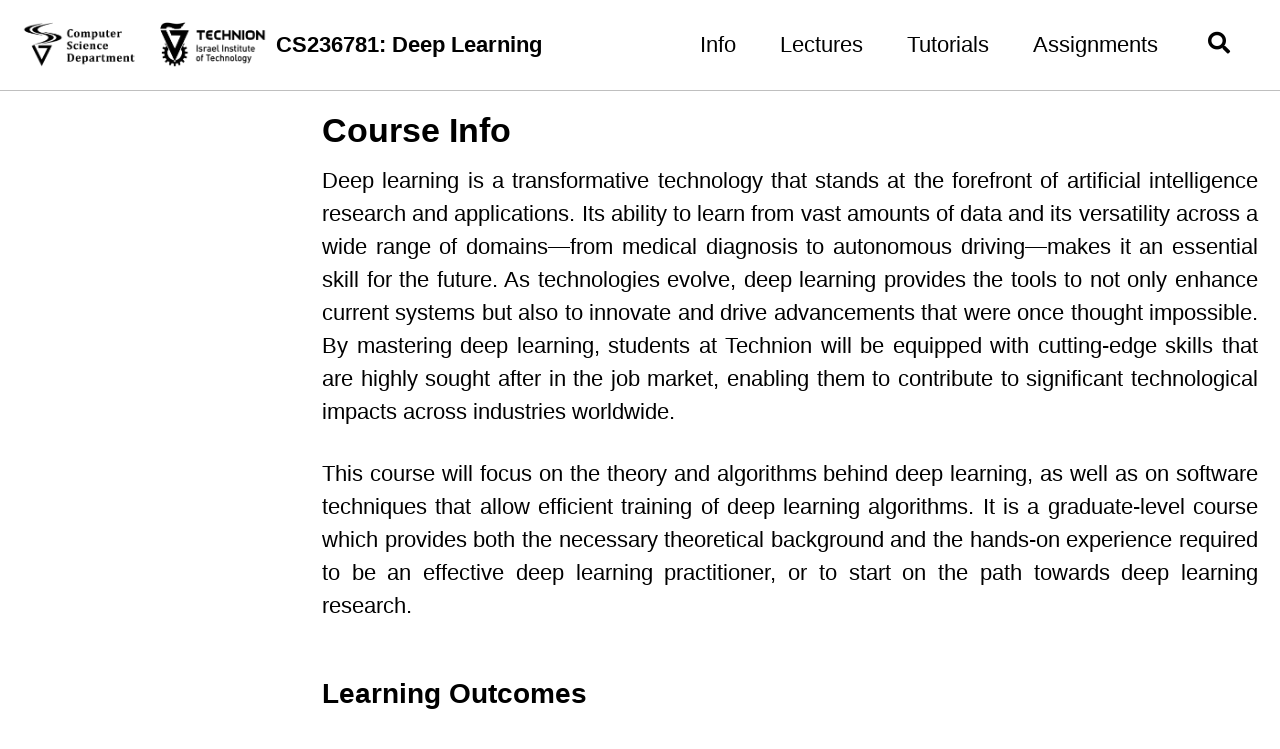

--- FILE ---
content_type: text/html; charset=utf-8
request_url: https://vistalab-technion.github.io/cs236781/info/
body_size: 6755
content:
<!doctype html>
<!--
  Minimal Mistakes Jekyll Theme 4.24.0 by Michael Rose
  Copyright 2013-2020 Michael Rose - mademistakes.com | @mmistakes
  Free for personal and commercial use under the MIT license
  https://github.com/mmistakes/minimal-mistakes/blob/master/LICENSE
-->
<html lang="en" class="no-js">
  <head>
    <meta charset="utf-8">

<!-- begin _includes/seo.html --><title>Course Info | CS236781: Deep Learning</title>
<meta name="description" content="Course website">


  <meta name="author" content="aviv">
  


<meta property="og:type" content="website">
<meta property="og:locale" content="en_US">
<meta property="og:site_name" content="CS236781: Deep Learning">
<meta property="og:title" content="Course Info">
<meta property="og:url" content="https://vistalab-technion.github.io/cs236781/info/">


  <meta property="og:description" content="Course website">











  

  


<link rel="canonical" href="https://vistalab-technion.github.io/cs236781/info/">




<script type="application/ld+json">
  {
    "@context": "https://schema.org",
    
      "@type": "Person",
      "name": "VISTA Lab",
      "url": "https://vistalab-technion.github.io/cs236781/"
    
  }
</script>







<!-- end _includes/seo.html -->



  <link href="/cs236781/feed.xml" type="application/atom+xml" rel="alternate" title="CS236781: Deep Learning Feed">


<!-- https://t.co/dKP3o1e -->
<meta name="viewport" content="width=device-width, initial-scale=1.0">

<script>
  document.documentElement.className = document.documentElement.className.replace(/\bno-js\b/g, '') + ' js ';
</script>

<!-- For all browsers -->
<link rel="stylesheet" href="/cs236781/assets/css/main.css">
<link rel="preload" href="https://cdn.jsdelivr.net/npm/@fortawesome/fontawesome-free@5/css/all.min.css" as="style" onload="this.onload=null;this.rel='stylesheet'">
<noscript><link rel="stylesheet" href="https://cdn.jsdelivr.net/npm/@fortawesome/fontawesome-free@5/css/all.min.css"></noscript>



    <!-- start custom head snippets -->

<!-- insert favicons. use https://realfavicongenerator.net/ -->

<!-- end custom head snippets -->

  </head>

  <body class="layout--single text-justify wide">
    <nav class="skip-links">
  <ul>
    <li><a href="#site-nav" class="screen-reader-shortcut">Skip to primary navigation</a></li>
    <li><a href="#main" class="screen-reader-shortcut">Skip to content</a></li>
    <li><a href="#footer" class="screen-reader-shortcut">Skip to footer</a></li>
  </ul>
</nav>

    <!--[if lt IE 9]>
<div class="notice--danger align-center" style="margin: 0;">You are using an <strong>outdated</strong> browser. Please <a href="https://browsehappy.com/">upgrade your browser</a> to improve your experience.</div>
<![endif]-->

    

<div class="masthead">
  <div class="masthead__inner-wrap">
    <div class="masthead__menu">
      <nav id="site-nav" class="greedy-nav">
        
        <a class="site-title" href="/cs236781/">
          CS236781: Deep Learning
          
        </a>
        <ul class="visible-links"><li class="masthead__menu-item">
              <a href="/cs236781/info/">Info</a>
            </li><li class="masthead__menu-item">
              <a href="/cs236781/lectures/">Lectures</a>
            </li><li class="masthead__menu-item">
              <a href="/cs236781/tutorials/">Tutorials</a>
            </li><li class="masthead__menu-item">
              <a href="/cs236781/assignments/">Assignments</a>
            </li></ul>
        
        <button class="search__toggle" type="button">
          <span class="visually-hidden">Toggle search</span>
          <i class="fas fa-search"></i>
        </button>
        
        <button class="greedy-nav__toggle hidden" type="button">
          <span class="visually-hidden">Toggle menu</span>
          <div class="navicon"></div>
        </button>
        <ul class="hidden-links hidden"></ul>
      </nav>
    </div>
  </div>
</div>


    <div class="initial-content">
      



<div id="main" role="main">
  


  <article class="page" itemscope itemtype="https://schema.org/CreativeWork">
    <meta itemprop="headline" content="Course Info">
    
    
    

    <div class="page__inner-wrap">
      
        <header>
          <h1 id="page-title" class="page__title" itemprop="headline">Course Info
</h1>
          


        </header>
      

      <section class="page__content" itemprop="text">
        
        <p>Deep learning is a transformative technology that stands at the forefront of artificial intelligence research and applications. Its ability to learn from vast amounts of data and its versatility across a wide range of domains—from medical diagnosis to autonomous driving—makes it an essential skill for the future. As technologies evolve, deep learning provides the tools to not only enhance current systems but also to innovate and drive advancements that were once thought impossible. By mastering deep learning, students at Technion will be equipped with cutting-edge skills that are highly sought after in the job market, enabling them to contribute to significant technological impacts across industries worldwide.</p>

<p>This course will focus on the theory and algorithms behind deep learning, as
well as on software techniques that allow efficient training of
deep learning algorithms. It is a graduate-level course which provides both the
necessary theoretical background and the hands-on experience required to be an
effective deep learning practitioner, or to start on the path towards deep
learning research.</p>

<h2 id="learning-outcomes">Learning Outcomes</h2>

<p>At the end of the course, the student will:</p>

<ol>
  <li>Understand the key notions of deep learning, such as neural networks,
learning regimes, optimization algorithms and training methodologies.</li>
  <li>Be able to apply deep learning algorithms to real-world data and problems.</li>
  <li>Know how to effectively use python and pytorch to implement models and
algorithms from the recent literature.</li>
  <li>Perform a small research project using the studied notions and techniques.</li>
</ol>

<h2 id="administration">Administration</h2>

<p><strong>Evaluation</strong>:</p>

<p>First Homework assignment : 10% 
Second Homework assignment : 25%
Third Homework assignment : 25%
Final Project: 40%</p>

<p>The Project might have a competitive component to it, but it will not effect your final grade by more then 5%.</p>

<p><strong>Reserve Duty</strong>: Please come to the tutor in charge if you have specific needs due to army servise!</p>

<p><strong>Late submission</strong>: In general, late submission will not be accepted, i.e. graded as 0.
If you have a valid reason to request extention please contact the course staff.</p>

<p><strong>Language</strong>: All course materials (including lecture and tutorial videos) are provided in English.
This semester the frontal lectures and tutorials will be in English.</p>

<p><strong>Credits</strong>: 3.0.</p>

<h3 id="prerequisites">Prerequisites</h3>

<p>This is an advanced course. Without <strong>both</strong> mathematical maturity and
programming competency it will be very challenging to complete.
The recommended pre-requisites are as follows:</p>

<ul>
  <li>A good background of linear algebra, probability and calculus. See the
<a href="/cs236781/supplements/">supplemental material</a>
page if you need a refresher on one of these.</li>
  <li>Programming competency. The course will be very hands-on; much programming
will be required.  We will use Python exclusively, so it’s crucial to have
experience with it.</li>
  <li>An introductory course about machine learning and/or signal/image processing.</li>
</ul>

<h3 id="collaboration-policy-and-honor-code">Collaboration Policy and Honor Code</h3>

<p>By enrolling in this course, you agree that you will strictly follow our
collaboration policy as specified below. Any violation of this policy will
result in an immediate failure in the course, and treatment by the Technion
regulations committee.</p>

<ol>
  <li>Submission of assignments is in singles or pairs.
You are free to form study groups and discuss homeworks with other students.
However, you must implement all required code independently of other groups
(only with your submission partner).</li>
  <li>Submitted work must only be your own. You must do your own thinking,
coding, debugging and write all answers yourself. We <strong>will</strong> run automatic
plagiarism-detection software on your submissions to enforce this policy.</li>
  <li>You may not use any solutions from previous semesters’ homeworks.</li>
  <li>You may not share your solutions with other students.</li>
  <li>You may not upload your homework solutions to <em>any</em> public website, such as
github. Private repos are OK, but they must remain so even after course completion.</li>
</ol>

<h2 id="course-staff">Course Staff</h2>
<p>The course staff:</p>

<h3 id="lecturers">Lecturers</h3>
<div class="staff_container">
    
        
        
        <div class="staff">
            <div itemscope="" itemtype="http://schema.org/Person">

  
    <div class="author__avatar">
      

      
        <img src="/cs236781/assets/images/bio-photo-or.jpg" alt="Prof. Or Litany" itemprop="image" />
      
    </div>
  

  <div class="author__content">
    
      <h3 class="author__name" itemprop="name">Prof. Or Litany</h3>
    
    
      <p class="author__bio" itemprop="description">
        Lecturer in charge
      </p>
    
    
  </div>

  <div class="author__urls-wrapper">
    <button class="btn btn--inverse">Contact</button>
    <ul class="author__urls social-icons">
      

      
        
          
            <li><a href="mailto:orlitany@technion.ac.il"><i class="fas fa-fw fa-envelope-square" aria-hidden="true"></i> Email</a></li>
          
        
      

      

      

      

      

      

      

      

      

      

      

      

      

      

      

      

      

      

      

      

      

      

      

      

      

      

      <!--
  <li>
    <a href="http://link-to-whatever-social-network.com/user/" itemprop="sameAs" rel="nofollow noopener noreferrer">
      <i class="fas fa-fw" aria-hidden="true"></i> Custom Social Profile Link
    </a>
  </li>
-->
    </ul>
  </div>
</div>

        </div>
        
    
        
        
    
        
        
    
        
        
    
        
        
    
</div>

<h3 id="tas">TAs</h3>
<div class="staff_container">
    
        
        
    
        
        
        <div class="staff">
            <div itemscope="" itemtype="http://schema.org/Person">

  
    <div class="author__avatar">
      

      
        <img src="/cs236781/assets/images/bio-photo-moshe.jpg" alt="Moshe Kimhi" itemprop="image" />
      
    </div>
  

  <div class="author__content">
    
      <h3 class="author__name" itemprop="name">Moshe Kimhi</h3>
    
    
      <p class="author__bio" itemprop="description">
        Head TA
      </p>
    
    
  </div>

  <div class="author__urls-wrapper">
    <button class="btn btn--inverse">Contact</button>
    <ul class="author__urls social-icons">
      

      
        
          
            <li><a href="mailto:moshekimhi@campus.technion.ac.il"><i class="fas fa-fw fa-envelope-square" aria-hidden="true"></i> Email</a></li>
          
        
      

      

      

      

      

      

      

      

      

      

      

      

      

      

      

      

      

      

      

      

      

      

      

      

      

      

      <!--
  <li>
    <a href="http://link-to-whatever-social-network.com/user/" itemprop="sameAs" rel="nofollow noopener noreferrer">
      <i class="fas fa-fw" aria-hidden="true"></i> Custom Social Profile Link
    </a>
  </li>
-->
    </ul>
  </div>
</div>

        </div>
        
    
        
        
        <div class="staff">
            <div itemscope="" itemtype="http://schema.org/Person">

  
    <div class="author__avatar">
      

      
        <img src="/cs236781/assets/images/bio-photo-tamir.jpg" alt="Tamir Shor" itemprop="image" />
      
    </div>
  

  <div class="author__content">
    
      <h3 class="author__name" itemprop="name">Tamir Shor</h3>
    
    
      <p class="author__bio" itemprop="description">
        TA
      </p>
    
    
  </div>

  <div class="author__urls-wrapper">
    <button class="btn btn--inverse">Contact</button>
    <ul class="author__urls social-icons">
      

      
        
          
            <li><a href="mailto:tamir.shor@campus.technion.ac.il"><i class="fas fa-fw fa-envelope-square" aria-hidden="true"></i> Email</a></li>
          
        
      

      

      

      

      

      

      

      

      

      

      

      

      

      

      

      

      

      

      

      

      

      

      

      

      

      

      <!--
  <li>
    <a href="http://link-to-whatever-social-network.com/user/" itemprop="sameAs" rel="nofollow noopener noreferrer">
      <i class="fas fa-fw" aria-hidden="true"></i> Custom Social Profile Link
    </a>
  </li>
-->
    </ul>
  </div>
</div>

        </div>
        
    
        
        
    
        
        
    
</div>

<h3 id="checkers">Checkers</h3>
<div class="staff_container">
    
        
        
    
        
        
    
        
        
    
        
        
        <div class="staff">
            <div itemscope="" itemtype="http://schema.org/Person">

  
    <div class="author__avatar">
      

      
        <img src="/cs236781/assets/images/bio-photo-generic.jpg" alt="Erez koifman" itemprop="image" />
      
    </div>
  

  <div class="author__content">
    
      <h3 class="author__name" itemprop="name">Erez koifman</h3>
    
    
      <p class="author__bio" itemprop="description">
        Homework Checker
      </p>
    
    
  </div>

  <div class="author__urls-wrapper">
    <button class="btn btn--inverse">Contact</button>
    <ul class="author__urls social-icons">
      

      
        
          
            <li><a href="mailto:erez.koifman@campus.technion.ac.il"><i class="fas fa-fw fa-envelope-square" aria-hidden="true"></i> Email</a></li>
          
        
      

      

      

      

      

      

      

      

      

      

      

      

      

      

      

      

      

      

      

      

      

      

      

      

      

      

      <!--
  <li>
    <a href="http://link-to-whatever-social-network.com/user/" itemprop="sameAs" rel="nofollow noopener noreferrer">
      <i class="fas fa-fw" aria-hidden="true"></i> Custom Social Profile Link
    </a>
  </li>
-->
    </ul>
  </div>
</div>

        </div>
        
    
        
        
        <div class="staff">
            <div itemscope="" itemtype="http://schema.org/Person">

  
    <div class="author__avatar">
      

      
        <img src="/cs236781/assets/images/bio-photo-generic.jpg" alt="Ohad Einav" itemprop="image" />
      
    </div>
  

  <div class="author__content">
    
      <h3 class="author__name" itemprop="name">Ohad Einav</h3>
    
    
      <p class="author__bio" itemprop="description">
        Homework Checker
      </p>
    
    
  </div>

  <div class="author__urls-wrapper">
    <button class="btn btn--inverse">Contact</button>
    <ul class="author__urls social-icons">
      

      
        
          
            <li><a href="mailto:ohadeinav@campus.technion.ac.il"><i class="fas fa-fw fa-envelope-square" aria-hidden="true"></i> Email</a></li>
          
        
      

      

      

      

      

      

      

      

      

      

      

      

      

      

      

      

      

      

      

      

      

      

      

      

      

      

      <!--
  <li>
    <a href="http://link-to-whatever-social-network.com/user/" itemprop="sameAs" rel="nofollow noopener noreferrer">
      <i class="fas fa-fw" aria-hidden="true"></i> Custom Social Profile Link
    </a>
  </li>
-->
    </ul>
  </div>
</div>

        </div>
        
    
</div>

<h2 id="literature">Literature</h2>

<p>The course does not follow any specific book due to the rapid changes in the field.
For your own reference, the following material may be useful.</p>

<div class="books_container">
    <ul>
    
        
        <li>
            <div class="book">
                <div class="book-cover">
                    <a href="https://www.deeplearningbook.org">
                        <img src="https://images-na.ssl-images-amazon.com/images/I/61fim5QqaqL.jpg" alt="Deep Learning, Ian Goodfellow, Yoshua Bengio, Aaron Courville" />
                    </a>
                </div>
                <div class="book-info">
                    <h3>Deep Learning</h3>
                    <p>Ian Goodfellow, Yoshua Bengio, Aaron Courville</p>
                    <p>MIT Press, 2016</p>
                </div>
            </div>
        </li>
    
        
        <li>
            <div class="book">
                <div class="book-cover">
                    <a href="https://www.bishopbook.com/">
                        <img src="https://www.bishopbook.com/assets/images/deep-learning-book-cover.jpg" alt="Deep Learning, Christopher M Bishop, Hush Bishop" />
                    </a>
                </div>
                <div class="book-info">
                    <h3>Deep Learning</h3>
                    <p>Christopher M Bishop, Hush Bishop</p>
                    <p>Springer, 2024</p>
                </div>
            </div>
        </li>
    
    </ul>
</div>

<h2 id="detailed-syllabus">Detailed Syllabus</h2>

<p>The lectures and tutorials are <strong>In zoom only</strong>, and suplementry matirial with teoretical background 
exist in the <a href="/cs236781/lectures">Lectures</a> page.</p>

<p>The tutorials are based on detailed and self-contained Jupyter notebooks, which guide you through.</p>

<p>The course also includes hands-on homework assignments in which you’ll
implement working real-world models and run them on GPUs on the course servers.
Performing the assignments <strong>by yourself</strong>  is a crucial aspect of the course, which
will provide you with many of the technical skills required to be effective
with Deep Learning.</p>

<p>This semester’s syllabus is provided below.</p>

<table>
  <thead>
    <tr>
      <th>#</th>
      <th>Date</th>
      <th>Lecture</th>
      <th>Tutorial</th>
      <th>Homework</th>
    </tr>
  </thead>
  <tbody>
    <tr>
      <td>1</td>
      <td><code class="language-plaintext highlighter-rouge">11/11/2024</code></td>
      <td>Introduction + Supervised learning</td>
      <td>Supervised learning, PyTorch I</td>
      <td> </td>
    </tr>
    <tr>
      <td>2</td>
      <td><code class="language-plaintext highlighter-rouge">18/11/2024</code></td>
      <td>Neural networks, CNNs I</td>
      <td>MLP, PyTorch II</td>
      <td>HW1</td>
    </tr>
    <tr>
      <td>3</td>
      <td><code class="language-plaintext highlighter-rouge">25/11/2024</code></td>
      <td>Neural networks, CNNs II</td>
      <td>CNNs</td>
      <td> </td>
    </tr>
    <tr>
      <td>4</td>
      <td><code class="language-plaintext highlighter-rouge">02/12/2024</code></td>
      <td>Optimization and Training I</td>
      <td>Optimization</td>
      <td> </td>
    </tr>
    <tr>
      <td>5</td>
      <td><code class="language-plaintext highlighter-rouge">09/12/2024</code></td>
      <td>Optimization and Training II</td>
      <td>Automatic diffrentiation</td>
      <td>HW2</td>
    </tr>
    <tr>
      <td>6</td>
      <td><code class="language-plaintext highlighter-rouge">16/12/2024</code></td>
      <td>Sequence models</td>
      <td>Object detection</td>
      <td> </td>
    </tr>
    <tr>
      <td>7</td>
      <td><code class="language-plaintext highlighter-rouge">23/12/2024</code></td>
      <td>Attention</td>
      <td>RNN</td>
      <td> </td>
    </tr>
    <tr>
      <td>-</td>
      <td><code class="language-plaintext highlighter-rouge">30/12/2024</code></td>
      <td>hanuka- no class</td>
      <td> </td>
      <td>HW3</td>
    </tr>
    <tr>
      <td>8</td>
      <td><code class="language-plaintext highlighter-rouge">06/01/2025</code></td>
      <td>Transformers</td>
      <td>Attention</td>
      <td> </td>
    </tr>
    <tr>
      <td>9</td>
      <td><code class="language-plaintext highlighter-rouge">13/01/2025</code></td>
      <td>VIT</td>
      <td>Transformers</td>
      <td> </td>
    </tr>
    <tr>
      <td>10</td>
      <td><code class="language-plaintext highlighter-rouge">20/01/2025</code></td>
      <td>GAN</td>
      <td>GANs</td>
      <td> </td>
    </tr>
    <tr>
      <td>11</td>
      <td><code class="language-plaintext highlighter-rouge">27/01/2025</code></td>
      <td>Diffusion models</td>
      <td>DDPM</td>
      <td>Final Project</td>
    </tr>
    <tr>
      <td>12</td>
      <td><code class="language-plaintext highlighter-rouge">03/01/2025</code></td>
      <td>Multi-modality</td>
      <td>Multi-modality</td>
      <td> </td>
    </tr>
  </tbody>
</table>

        
      </section>

      <footer class="page__meta">
        
        


        


      </footer>

      

      
    </div>

    
  </article>

  
  
</div>

    </div>

    
      <div class="search-content">
        <div class="search-content__inner-wrap"><form class="search-content__form" onkeydown="return event.key != 'Enter';">
    <label class="sr-only" for="search">
      Enter your search term...
    </label>
    <input type="search" id="search" class="search-input" tabindex="-1" placeholder="Enter your search term..." />
  </form>
  <div id="results" class="results"></div></div>

      </div>
    

    <div id="footer" class="page__footer">
      <footer>
        
<!-- Technion and VISTA logos --><script>

var logo_element = '\
<div class="technion-logo"> \
    <a href="https://cs.technion.ac.il"> \
        <img src="/cs236781/assets/images/cs_technion-logo-nolines.png" alt="CS Technion Logo"> \
    </a> \
</div> \
';

document
    .querySelector('.masthead__inner-wrap')
    .insertAdjacentHTML('afterbegin', logo_element);

var logo_element = '\
<div class="vista-logo"> \
    <a href="https://vista.cs.technion.ac.il" > \
        <img src="/cs236781/assets/images/vista-logo-bw.png" alt="VISTA Logo"> \
    </a> \
</div> \
';

var footerNodes = document.getElementsByTagName("FOOTER")
var footerNode = footerNodes[footerNodes.length - 1];
footerNode.insertAdjacentHTML('afterend', logo_element);

</script>
<!-- Mathjax support --><!-- see: http://haixing-hu.github.io/programming/2013/09/20/how-to-use-mathjax-in-jekyll-generated-github-pages/ -->
<!-- also: http://docs.mathjax.org/en/latest/tex.html for defning mathjax macros -->

<script type="text/x-mathjax-config">
MathJax.Hub.Config({
  TeX: {
      equationNumbers: { autoNumber: "AMS" },
      noErrors: { disabled: true },
      Macros: {
        // Each def here is an array: [<macro>, <num_params>]
        // Aviv's defs
        bold: ["{\\bf #1}",1],
        m: ["\\boldsymbol {#1}",1],             // matrix
        mt: ["\\boldsymbol {#1}^\\top",1],      // transposed matrix
        v: ["\\boldsymbol {#1}",1],             // vector
        vt: ["\\boldsymbol {#1}^\\top",1],      // transposed vector
        diag: ["\\mathop{\\mathrm{diag}}"],
        trace: ["\\mathop{\\mathrm{tr}}"],
        rank: ["\\mathop{\\mathrm{rank}}"],
        set: ["\\mathbb {#1}",1],
        rvar: ["\\mathrm{#1}",1],               // random variable
        rvec: ["\\boldsymbol{\\mathrm{#1}}",1], // random vector

        // Alex's defs
        bm: ["{\\bf #1}",1],
        bb: ["{\\bm{\\mathrm{#1}}}",1],
        spn: ["\\mathrm{span}\\left\\{ {#1} \\right\\}",1],
        vec: ["\\mathrm{vec}"],
        dx:  ["\\bb{dx}"], dX:  ["\\bb{dX}"], dy:  ["\\bb{dy}"], du:  ["\\bb{du}"],
        df:  ["\\bb{df}"], dg:  ["\\bb{dg}"],
        dphi:  ["\\bb{d\\varphi}"],
        Tr: ["\\top"],
        RR: ["\\set{R}"],
        mathpzc: ["\\rvar{#1}", 1],
        mathpzcb: ["\\rvec{#1}", 1],
        ind: ["\\unicode{x1D7D9}"]
      }
    },

  tex2jax: {
    inlineMath: [['$','$'], ['\\(','\\)']],
    displayMath: [ ['$$','$$'], ['\\[','\\]'] ],
    processEscapes: true,
  },

  "HTML-CSS": {
     fonts: ["TeX"]
  },

});
</script>

<script src="https://cdnjs.cloudflare.com/ajax/libs/mathjax/2.7.9/MathJax.js?config=TeX-AMS-MML_HTMLorMML" type="text/javascript"></script>

<!-- Copyright notice support on single pages -->

        <div class="page__footer-follow">
  <ul class="social-icons">
    

    
      
        
          <li><a href="https://vista.cs.technion.ac.il" rel="nofollow noopener noreferrer"><i class="fas fa-fw fa-link" aria-hidden="true"></i> VISTA Lab</a></li>
        
      
        
          <li><a href="https://github.com/vistalab-technion" rel="nofollow noopener noreferrer"><i class="fab fa-fw fa-github" aria-hidden="true"></i> GitHub</a></li>
        
      
        
          <li><a href="https://cs.technion.ac.il/en/accessibility/" rel="nofollow noopener noreferrer"><i class="fas fa-universal-access" aria-hidden="true"></i> Accessibility</a></li>
        
      
    

    
      <li><a href="/cs236781/feed.xml"><i class="fas fa-fw fa-rss-square" aria-hidden="true"></i> Feed</a></li>
    
  </ul>
</div>

<div class="page__footer-copyright">&copy; 2025 VISTA Lab. Powered by <a href="https://jekyllrb.com" rel="nofollow">Jekyll</a> &amp; <a href="https://mademistakes.com/work/minimal-mistakes-jekyll-theme/" rel="nofollow">Minimal Mistakes</a>.</div>

      </footer>
    </div>

    
  <script src="/cs236781/assets/js/main.min.js"></script>




<script src="/cs236781/assets/js/lunr/lunr.min.js"></script>
<script src="/cs236781/assets/js/lunr/lunr-store.js"></script>
<script src="/cs236781/assets/js/lunr/lunr-en.js"></script>




  <script>
  window.ga=function(){ga.q.push(arguments)};ga.q=[];ga.l=+new Date;
  ga('create','UA-127457203-1','auto');
  ga('set', 'anonymizeIp', false);
  ga('send','pageview')
</script>
<script src="https://www.google-analytics.com/analytics.js" async></script>









  </body>
</html>


--- FILE ---
content_type: application/javascript; charset=utf-8
request_url: https://vistalab-technion.github.io/cs236781/assets/js/lunr/lunr-store.js
body_size: 35601
content:
var store = [{
        "title": "Getting started with the course assignments",
        "excerpt":"This document will help you get started with the course homework assignments. Please read it carefully as it contains crucial information.   General   The course homework assignments are mandatory and a large part of the grade. They entail writing code in python using popular third-party machine-learning libraries and also theoretical questions.   The assignments are implemented in part on a platform called Jupyter notebooks. Jupyter is a widely-used tool in the machine-learning ecosystem which allows us to create interactive notebooks containing live code, equations and text. We’ll use jupyter notebooks to guide you through the assignments, explain concepts, test your solutions and visualize their outputs.   To install and manage all the necessary packages and dependencies for the assignments, we use conda, a popular package-manager for python.  The homework assignments come with an environment.yml file which defines what third-party libraries we depend on. Conda will use this file to create a virtual environment for you. This virtual environment includes python and all other packages and tools we specified, separated from any preexisting python installation you may have. Detailed installation instructions are below. We will not support any other installation method other than the one described.   For working on the code itself, we recommend using PyCharm, however you can use any other editor or IDE if you prefer. You can obtain the professional version of PyCharm for free by using your Technion student email (see here).   Project structure   Each assignment’s root directory contains the following files and folders:      cs236781: Python package containing course utilities and helper functions. You do not need to edit anything here.   hwN where N is the assignment number: Python package containing the assignment code. All your solutions will be implemented here, including answers to questions.   PartN_XYZ.ipynb where N is a number and XYZ is some name: A set of jupyter notebooks that contain the instructions that will guide you through the assignment. You do not need to edit these. However, you should write your name(s) at the beginning of Part0.   main.py: A script providing some utilities via a CLI. You’ll run it to create your submission after completing the assignment.   environment.yml: A file for conda, specifying the third-party packages it should install into the virtual environment it creates. Note that every assignment could define a different environment.   Environment set-up           Install the python3 version of miniconda. Follow the installation instructions for your platform.       For example, on linux you should do:        curl -fsSLO https://repo.continuum.io/miniconda/Miniconda3-latest-Linux-x86_64.sh  bash Miniconda3-latest-Linux-x86_64.sh  # Accept EULA  # Install in default directory  # Select yes for running conda init           On macOS it’s similar but with a different script URL        curl -fsSLO https://repo.continuum.io/miniconda/Miniconda3-latest-MacOSX-x86_64.sh   bash Miniconda3-latest-MacOSX-x86_64.sh  # Rest is the same           On Windows, download the installer and follow the instructions on the conda website. See also the Windows-specific notes below before you proceed.       Note that you can skip this step if you already have either conda or the full Anaconda distribution installed.       Recommended: configure conda to use strict channel priority (will speed up solving the environment) and to not automatically activate the default env (will force you to activate a specific env):      conda config --set channel_priority strict  conda config --set auto_activate_base False           Install mamba (a drop-in replacement for conda which is much faster in solving the dependency requirements):      conda install -n base -c conda-forge mamba  mamba init                Use mamba to create a virtual environment for the assignment. From the assignment’s root directory, run        mamba env update -f environment.yml -n cs236781-hw          This will install all the necessary packages into a new virtual environment named cs236781-hw.       From here on you can use either conda or mamba (they have exactly the same CLI), but for this course generally mamba will be much faster. You can even alias conda=mamba.       Note for users with M1 macs (Apple Silicon): You’ll need to install the Intel versions of the packages (they’ll run fine via rosetta2). To do this, run export CONDA_SUBDIR=osx-64 before running the above mamba command.            Activate the new environment by running e.g.        conda activate cs236781-hw           Note: Activating an environment simply means that the path to its python binaries (and packages) is placed at the beginning of your $PATH shell variable. Therefore, running programs installed into the conda env (e.g. python) will run the version from the env since it appears in the $PATH before any other installed version.       To check what conda environments you have and which is active, run        conda env list           or, you can run which python and you should see the python binary is in a subfolder of e.g. ~/miniconda3/envs/cs236781-hw/.       You can find more useful info about conda environments here.       General Notes           You should to do steps 1 (installing conda) once, not for each assignment.            However, the third-party package dependencies (in the environment.yml file) might slightly change from one assignment to the next, or in case an update is published. To make sure you have the correct versions, always install the environment again (step 4 above) from the assignment root directory every time a new assignment is published and then activate the environment with the assignment number.            Always make sure the correct environment is active! Each time you close and re-open your terminal, the environment will need to be activated again.            If you use PyCharm or any other IDE, you should configure the interpreter path of the IDE to the path of the python executable within the conda env folder. For example, point the interpreter path to ~/miniconda3/envs/cs236781-hw/bin/python. This is under Settings -&gt; Project -&gt; Project Interpreter.            You’ll need to install the conda env within your user folder on the course server. The installation procedure is exactly the same, just follow the instructions for linux.       Notes for Windows Users           On Windows, you can run these commands from the Anaconda Prompt program that is installed with miniconda. If you also add the conda installation to the Windows PATH variable, you can run these commands from the regular windows command prompt.            Also on Windows, you may need to install Microsoft’s Build Tools for Visual Studio before the conda environment.  Make sure “C++ Build Tools” is selected during installation. This only needs to be done once.       Working on the assignment   Running Jupyter   Make sure that the active conda environment is cs236781-hw (see above), and run   jupyter lab   This will start a jupyter lab server and open your browser at the local server’s url. You can now start working. Open the first notebook (Part0) and follow the instructions.   If you’re new to jupyter notebooks, you can get started by reading the UI guide and also about how to use notebooks in JupyterLab.   Note that if you are familiar with and prefer the regular jupyter notebook you can use that instead of jupyter lab.   Implementing your solution and answering questions      The assignment is comprised of a set of notebooks and accompanying code packages.   You only need to edit files in the code package corresponding to the assignment number, e.g. hw1, hw2, etc.   The notebooks contain material you need to know, instructions about what to do and also code blocks that will test and visualize your implementations.   Within the notebooks, anything you need to do is marked with a TODO beside it. It will explain what to implement and in which file.   Within the assignment code package, all locations where you need to write code are marked with a special marker (YOUR CODE). Additionally, implementation guidelines, technical details and hints are in some cases provided in a comment above.   Sometimes there are open questions to answer. Your answers should also be written within the assignment package, not within the notebook itself. The notebook will specify where to write each answer.   Notes:           You should think of the code blocks in the notebooks as tests. They test your solutions and they will fail if something is wrong.  As such, if you implement everything and the notebook runs without error, you can be confident about your solution.            You may edit any part of the code, not just the sections marked with YOUR CODE. However, note that there is always a solution which requires editing only within these markers.            When we check your submission, we’ll run the original notebook files of the assignment, together with your submitted code (from the hwN) package. Therefore, any changes you do to the notebook files (such as changing the tests) will not affect the results of our grading. If you rely on notebook modifications to pass the tests, the tests will fail when we grade your work and you will lose marks.            Please don’t put other files in the assignment directory. If you do, they will be added to your submission which is automatically generated from the contents of the assignment folder.            Always make sure the active conda env is cs236781-hw. If you get strange errors or failing import statements, this is probably the reason. Note that if you close your terminal session you will need to re-activate since conda will use it’s default base environment.       Submitting the assignment   What you’ll submit:     All notebooks, after running them clean from start to end, with all outputs present.   An html file containing the merged content of all notebooks.   The code package (hwN), with all your solutions present.   You don’t need to do this manually; we provide you with a helper CLI program to run all the notebooks and combine them into a single file for submission.   Generating your submission file   To generate your submission, run (obviously with different id’s):   python main.py prepare-submission --id 123456789 --id 987654321   The above command will:     Execute all the notebooks cleanly, from start to end, regenerating all outputs.   Merge the notebook contents into a single html file.   Create a zip file with all of the above and also with your code.   If there are errors when running your notebooks, it means there’s a problem with your solution or that you forgot to implement something.   Additionally, you can use the --skip-run flag to skip running your notebooks (and just merge them) in case you already ran everything and you’re sure that all outputs are present:   python main.py prepare-submission --skip-run --id 123456789 --id 987654321   Note however that if some of the outputs are missing from your submission you’ll lose marks.   Note: The submission script must also be run from within the same conda env as the assignment. Don’t forget to activate the env before running the submission script!   Submitting a partial solution   If you are unable to solve the entire assignment and wish to submit a partial solution you can create a submission with errors by adding an allow-errors flag, like so:   python main.py prepare-submission --allow-errors --id 123456789 --id 987654321   Uploading the solution   The .zip file you generate should be uploaded using the assignments tab in the webcourse system.   Grades will also be reported there.   Only a submission generated by the course script is considered valid. Any other submissions, e.g. submitting only the notebooks or the code files will not be graded.  ","categories": [],
        "tags": [],
        "url": "/cs236781/assignments/getting-started",
        "teaser": null
      },{
        "title": "Using the course HPC servers",
        "excerpt":"Those of you who are officially enrolled to the course and requested access using the server registration form will have access to dedicated high-performance computing servers (lambda1-5) provisioned by Computer Science faculty IT department. Running on the faculty servers will give you access to more computing power and also fast GPUs (which will greatly accelerate your deep-learning tasks). This should significantly speed up your workflow when performing the course homework assignments and when implementing your final project.   These servers are mainly suited for running batch jobs which you can submit to dedicated job queues and be notified upon completion.  We therefore recommend you install and work on the assignments locally (on your own machine), and  use the faculty servers mainly to run long model training tasks (we will specify in the assignment).   Logging in   Logging in is performed with your Technion Single Sign-On (SSO) credentials. Usually this means the username and password of your @campus or @technion email address.   If your username is e.g. user, login like so   ssh user@lambda.cs.technion.ac.il   or, use the server’s IP directly if you’re connecting over a VPN or receive an unknown hostname error:   ssh user@132.68.39.159   Notes:     Your credentials will only work after we pass a final list of registered students to the faculty IT department. This will happen during the first 2-3 weeks of the semester.   These servers are only directly accessible from within the Technion networks. If connecting over WiFi, do not use the TechPublic network, as it won’t allow you to connect. The TechSec network will work, as well as other non-open faculty networks (e.g. CS-WIFI).   lambda is a gateway server that you connect to in order to run jobs on the actual compute nodes (lambda1-5) as explained below. You should not run any computations on lambda itself as it does not have a GPU and is limited in CPU resources.   In some internal Technion networks, and when connecting through VPN, the DNS lookup does not find the lambda hostname. If you get a could not resolve hostname error, use the second option (directly with IP).   Connecting from home   To connect from home you’ll need to configure a VPN connection to the Technion. See the instructions on the Technion CIS website regarding how to set this up. After you connect though the VPN, you can connect to the server as normal.   Note that we cannot provide you with technical support regarding how to setup/use the VPN. You should contact CIS if you need VPN support.   Server Usage   General   Storage and Environment   Your home directory on the gateway server lambda (e.g. /home/user) is automatically mounted on all the computation nodes lambda1-5. This ensures that any programs you install locally under your home folder (for example a conda environment) will be available for jobs running on these nodes.   In fact, the first thing you should do after connecting for the first time is to install conda and the course conda environment within your home folder. Follow the instructions for linux on the getting started page.   Note that your home folder will be deleted from the server at some point after the semester ends, likely without prior notice. Please make sure to backup your files.   Computation   The faculty HPC server cluster is composed of a gateway server, lambda, into which you log in with SSH, and five compute nodes lambda1-5 which run the actual computations. The gateway server is relatively weak and has no attached GPUs, so it should not be used for running computations.   Again, to be clear: do not run any computations directly on lambda! after logging in, only run computations through slurm as described below.   The computation tasks are manged by a job scheduling system called slurm.  The system manages the computation nodes and resources and allocates them to jobs submitted by users into a queue. If you wish, you can read the slurm quick start guide to get a better understanding of the system and the available commands.   The most useful slurm commands for our needs are,     sbatch   srun   squeue   scancel   Running interactive jobs   An interactive job allows you to view it’s output and interact with it in real time, as if it were running on the machine you’re logged in to.   Submitting an interactive job is performed with the srun command. Required resources can be specified and if they’re available the job starts running immediately.   Example   Let’s see how to run an ipython console session as an interactive job with an allocated GPU (notice that the course conda env is already active).   (cs236781-hw) avivr@lambda:~/cs236781-hw$ srun -c 2 --gres=gpu:1 --pty ipython Python 3.8.6 | packaged by conda-forge | (default, Oct  7 2020, 19:08:05) Type 'copyright', 'credits' or 'license' for more information IPython 7.19.0 -- An enhanced Interactive Python. Type '?' for help.  In [1]: import torch  In [2]: torch.cuda.is_available() Out[2]: True  In [3]: t = torch.tensor([1,2,3], dtype=torch.float).cuda()  In [4]: t.dot(t) Out[4]: tensor(14., device='cuda:0')   Here the -c 2 and --gres=gpu:1 options specify that we want to allocate 2 CPU cores and one GPU to the job, the --pty option is required for the session to be interactive and the last argument ipython is the command to run. You can specify any command and also add command arguments after it.   Notes:     You should use interactive jobs for debugging or running short tasks like launching jupyter. If you need to run something long, it’s better to submit a batch job instead (see below).   When you submit an interactive job, your shell is blocked (by srun) until it completes. If you terminate srun, it will cancel your job. Crucially, this means that if you log out of the machine while running an interactive job, the job will terminate (as with regular processes you invoke from the shell). You can get around this by either,            Using terminal managers e.g. screen and tmux;       Running with nohup;       Running a batch job instead (preferred). See below.           You should activate your conda env before running an interactive job if you need to run python. The shell environment variables will be passed to the process that will run your job on the compute node, so therefore the conda env will effectively also be active there.   You can specify bash as the command to run in an interactive job to get a shell on one of the compute nodes.   Jobs may be terminated after running for more than 24 hours due to policy.   Running batch jobs   A batch job is submitted to the queue with the sbatch command. It runs non-interactively when resources are available and sends it’s output to files that you can specify. Additionally, it can notify you by email when the job starts and finishes.   Running jobs with sbatch is useful for long-running processes such as training models or running experiments. While the job is running, it’s not connected to any specific shell session and thus it keeps running if you log out of the machine. To view output from a batch job, you’ll need to read it from the file it writes to.   To use sbatch, you need to create a script for it to run. It can be any script with a valid shebang line (#!) at the top, e.g. a bash script or a python script.   Example   Lets create a file ~/myscript.sh on the server with the following contents:  #!/bin/bash  # Setup env source $HOME/miniconda3/etc/profile.d/conda.sh conda activate cs236781-hw echo \"hello from $(python --version) in $(which python)\"  # Run some arbitrary python python -c 'import torch; print(f\"i can haz gpu? {torch.cuda.is_available()}\")'   Then we can run the script as a slurm batch job as follows:  # Run a batch job with slurm avivr@lambda:~$ sbatch -c 2 --gres=gpu:1 -o slurm-test.out -J my_job  myscript.sh Submitted batch job 3550  # Check the job status in the queue avivr@lambda:~$ squeue               JOBID PARTITION     NAME     USER ST       TIME  NODES NODELIST(REASON)               3550       all   my_job    avivr  R       0:01      1 lambda2  # See the output from the job by following the output file contents (cs236781-hw) avivr@lambda:~/cs236781-hw$ tail -f slurm-test.out /bin/bash: warning: setlocale: LC_ALL: cannot change locale (en_US.UTF-8) hello from Python 3.8.6 in /home/avivr/miniconda3/envs/cs236781-hw/bin/python i can haz gpu? True ^C   Here the -c 2 and --gres=gpu:1 options specify that we want to allocate 2 CPU cores and one GPU to the job, the -o slurm-test.out option specifies where to write the output from the process and -J my_job is an arbitrary name we can assign to the job.   Viewing status   After submitting a batch job, you can use squeue to view it’s status in the queue, as shown in the example above. You can see the job name and it’s id there.   Viewing output   Each job you submit causes a text file you be created in your current directory, named slurm-&lt;jobid&gt;.out.   To view the output from a job in real time, you can use tail -f or less -r +F on the output file for the relevant job. less allows you to also scroll back.   Canceling   To cancel a batch job you’ve submitted (whether it’s running or waiting in the queue), run scancel &lt;job-id&gt; where &lt;job-id&gt; is the id you received when starting the batch job.   Course helper script   To slightly simplify your workflow on the server, we provide you with a simple script to run python code from the course conda env as a slurm batch job.   The homework assignment repos contain a script called py-sbatch.sh. You can use this script as if it were the python command, and it will active the conda env for you and execute your provided python code with sbatch.   For example, let’s say we want to run all our notebooks with the main.py script. Instead of  conda activate cs236781-hw python main.py run-nb *.ipynb   which will run on the gateway server, do this  ./py-sbatch.sh main.py run-nb *.ipynb   This will take care of activating the conda env and run the script on the more powerful compute nodes as a batch job. The script has some declared variables which you can edit to configure the sbatch parameters such as computational resources, notification email address and others.   Note that for the above example it may have been more straightforward to use an interactive job (srun). However this script may be useful when you need to create a batch job running a python script, for example to run long training tasks.   In any case, this script is completely optional since you can always use sbatch directly as shown in the previous section.   Running jupyter   You can run jupyter on a compute node by running a small script what we provide, jupyter-lab.sh.   You should run this script via srun, like so:  (cs236781-hw) avivr@lambda:~/cs236781-hw$ srun -c2 --gres=gpu:1 jupyter-lab.sh  [I 22:47:14.620 LabApp] JupyterLab extension loaded from /home/avivr/miniconda3/envs/cs236781-hw/lib/python3.8/site-packages/jupyterlab [I 22:47:14.621 LabApp] JupyterLab application directory is /home/avivr/miniconda3/envs/cs236781-hw/share/jupyter/lab [I 22:47:14.624 LabApp] Serving notebooks from local directory: /home/avivr/cs236781-hw [I 22:47:14.624 LabApp] Jupyter Notebook 6.1.4 is running at: [I 22:47:14.624 LabApp] http://132.68.39.38:8888/?token=5d426de30111ee82c7af4789077dbc4cf7a996f9e46476e6 [I 22:47:14.624 LabApp]  or http://127.0.0.1:8888/?token=5d426de30111ee82c7af4789077dbc4cf7a996f9e46476e6 [I 22:47:14.624 LabApp] Use Control-C to stop this server and shut down all kernels (twice to skip confirmation). [C 22:47:14.632 LabApp]      To access the notebook, open this file in a browser:         file:///home/avivr/.local/share/jupyter/runtime/nbserver-20063-open.html     Or copy and paste one of these URLs:         http://132.68.39.38:8888/?token=5d426de...      or http://127.0.0.1:8888/?token=5d426de...   The connection URL in the console will show the IP of the compute node that the server is actually running on. Use the first url to open jupyter in your browser.   Note: Please be considerate of other students and use the computing resources only as needed. Do not leave unattended jupyter notebooks just running without a reason.   Tips   Public-key based authentication   You can use a public-key based authentication to prevent the need for typing your password when connecting to remote servers over SSH.      Generate an SSH key pair using the ssh-keygen tool. More detailed instructions for all platforms can be found here.   Copy the public key. By default it’s in ~/.ssh/id_rsa.pub. Make sure you copy it exactly without any extra spaces or newlines.   Connect to your user on the machine and paste the public key contents into a new line in ~/.ssh/authorized_keys.   Notes:           On macOS and linux, there’s a utility you can use to automate steps 2-3. After generating the key pair, copy the public key to the server like so:        ssh-copy-id user@lambda.cs.technion.ac.il                If you use an intermediate server to connect from home, make sure to first also copy your public key to that server.       After generating your key pair, you should also add it to your github account. After that, you can use the SSH remote-URLs (instead of HTTPS) to clone repos and prevent the need to specify your username and password when pushing, pulling and fetching.   Transferring files to and from the server   The rsync tool can be helpful. It can automatically sync between local and remote folders, only uploading/downloading modified files.   For example, to send files or a directory you can do   rsync -Crvz path/to/local/file_or_dir user@lambda:/home/user/path/to/remote/file_or_dir   To download files from the server to your computer, simply change the order of the last two arguments in the above example.   GUI option for macOS users   Cyberduck is a free remote file browser that you can use to copy files to/from the server using a GUI.   GUI option Windows users   Many people recommend MobaXterm as a good graphical ssh client for windows.   Additional Information   Please also read the Faculty’s lambda help page.   It contains other important information you need to know:     Limits on resources for jobs (number of hours, maximal GPUs, etc).   How jobs are prioritized between different students of the course, and between different courses.   Code of conduct. Failure to meed this code will cause revocation of your account.   ","categories": [],
        "tags": [],
        "url": "/cs236781/assignments/hpc-servers",
        "teaser": null
      },{
        "title": "Homework 1",
        "excerpt":"Submission date: December  12th, 2024   Tutor in charge: Tamir Shor.   Topics      Working with data in PyTorch   PyTorch tensor API and broadcasting   Dataset splits   Optimizing loss functions with SGD   Linear SVM   Linear Regression with nonlinear features   Downloading   The assignment is available here (use the download button at the top).   FAQ   Make sure to read the getting started page before getting started.   Q: Will this assignment require use of course servers?  A: No, it’s optional. This assignment does not involve very heavy or long-running computations.   ","categories": [],
        "tags": [],
        "url": "/cs236781/assignments/hw1",
        "teaser": null
      },{
        "title": "Homework 2",
        "excerpt":"Submission date: Jan 7th, 2025   Topics      Backpropagation   Optimization algorithms for deep learning   Training   Multilayer perceptrons   Decision boundaries, threshold selection   Convolutional neural networks   Residual blocks   Network architecture   YOLO   Downloading   The assignment is available here   (use the download button at the top).   FAQ  Please install an enviroment on the cluster using the course instractions.   Make sure to read the getting started page and the guide for using course servers.   Please ask all questions regarding the assignment on the course Piazza. Tutor in charge: Moshe Kimhi   We don’t have much time before tutorials, so if you need personal help, please send an email in advance and we can meet for office hour almost everyday  ","categories": [],
        "tags": [],
        "url": "/cs236781/assignments/hw2",
        "teaser": null
      },{
        "title": "Homework 2 added files",
        "excerpt":"Dear students,   First update messege:  In part 4 you’ve being told to use the implementation of the MLP from part 1.   This was a mistake on our behalf, so in order to save you the time of implementing the correct module, we share it, please download if from here and use it for part 4 from here   ","categories": [],
        "tags": [],
        "url": "/cs236781/assignments/hw2_add",
        "teaser": null
      },{
        "title": "Homework 2 Extention",
        "excerpt":"Submission date: Jan 10th, 2025 Dear students, please note a new submission date   Best of luck  ","categories": [],
        "tags": [],
        "url": "/cs236781/assignments/hw2_ext",
        "teaser": null
      },{
        "title": "Homework 3",
        "excerpt":"Submission date: Fabuary 8th, 2025   Topics      Sequence models for text generation   Image generation with a GANs and VAEs   Transformers and Attention   Downloading   The assignment is available here (use the download button at the top).   FAQ   Make sure to read the getting started page and the guide for using course servers.   ","categories": [],
        "tags": [],
        "url": "/cs236781/assignments/hw3",
        "teaser": null
      },{
        "title": "Mini-project",
        "excerpt":"Submission date: March 23, 2025   Downloading   The assignment is available here (use the download button at the top).   FAQ   Make sure to read the getting started page and the guide for using course servers.   ","categories": [],
        "tags": [],
        "url": "/cs236781/assignments/mini_project",
        "teaser": null
      },{
        "title": "Lecture 1: Introduction",
        "excerpt":"Origins of deep learning, course goals, overview of machine-learning paradigms.                                Video   Zoom link   passcode: 6q=g45FF   Slides   Will be upload shortly  ","categories": [],
        "tags": [],
        "url": "/cs236781/lectures/01%20intro/",
        "teaser": "/cs236781/assets/images/lec1/dataism-large.jpg"
      },{
        "title": "Lecture 2: Linear Models",
        "excerpt":"Video  Panopto   Slides  Here   ","categories": [],
        "tags": [],
        "url": "/cs236781/lectures/02%20Linear%20Models/",
        "teaser": null
      },{
        "title": "Lecture 3: Convolution Neural Nets",
        "excerpt":"This lecture is about the revolutional Convolutional neural networks                                Video  after class   Slides   Can be seen HERE   ","categories": [],
        "tags": [],
        "url": "/cs236781/lectures/03%20CNN/",
        "teaser": "/cs236781/assets/images/lec3/conv.jpg"
      },{
        "title": "Course Piazza",
        "excerpt":"Dear Students,   We have opened a Piazza forum for your benefit. This will serve as the only official discussion forum for our course.   You can sign up and access Piazza here, by signing up with your Technion @campus email. External (non-Technion) students can also access Piazza by invitation. Such students should send me an email and request an invite for the Piazza.   All questions regarding course material and homework must be posted on the Piazza forum. Please refrain from using email for this purpose. This way all students can benefit collectively from the answers we post.   Thanks and enjoy,  Moshe &amp; Course staff.   ","categories": [],
        "tags": [],
        "url": "/cs236781/2024/10/28/course-piazza/",
        "teaser": null
      },{
        "title": "Welcome to CS236781",
        "excerpt":"Welcome to CS236781: Deep Learning on Computational Accelerators!   First things you need to do are listed below:           Read the info page carefully, as it contains crucial information about the course.            The first tutorial in this course used to be Python and tensors basics, Please review tutorial 0.            Read the rest of the posts on this site as they contain important administrative information (for example, registration to piazza).       We hope you enjoy our course and have a productive semester!  Moshe &amp; Course staff   ","categories": [],
        "tags": [],
        "url": "/cs236781/2024/10/28/welcome/",
        "teaser": null
      },{
        "title": "Registration for course servers",
        "excerpt":"Dear students,   This course requires use of a GPU for some of the homework assignments. We can provide you access to the faculty’s compute cluster which contains GPU-enabled servers.   Important: enrollment in the course does not automatically provide access to the course servers; if you wish you use the course servers, separate registration is required using the link below.   Deadline for registration is 03/12/2024. After this date the list of students who requested access (and are also officially enrolled to the course) will be passed to the CS faculty IT team and granted access. Students who do not register before the deadline forfeit server access for the entire semester.   Please register using this link. Make sure to only provide your @campus email address.   Thanks,  Course Staff   ","categories": [],
        "tags": [],
        "url": "/cs236781/2024/11/19/registration-for-servers/",
        "teaser": null
      },{
        "title": "English course recognition",
        "excerpt":"Dear students,   We are informed that the course will be recognized for you as a mandatory course in english, therfore all lectures and tutorials will be given exclusivly in english.   you can still ask questions in hebrew in the piazza, mail or class, but it will be answered in english   ","categories": [],
        "tags": [],
        "url": "/cs236781/2024/11/21/English-course-recognition/",
        "teaser": null
      },{
        "title": "Changes for Tamir's Group",
        "excerpt":"Hi everyone,   Please note my group’s two upcoming tutorials, originally planned for 26/11 and 3/12, will not take place.    Instead, we will hold a two-hour completion session (online, regular Zoom link) on Monday the 25/11, 16:30-18:30. We will cover CNNs and Optimization.   I will also publish recordings for those of you who cannot attend. You can also, of course, join Moshe’s group those weeks.   See you then,   Tamir  ","categories": [],
        "tags": [],
        "url": "/cs236781/2024/11/22/Changes-for-Tamir's-Group/",
        "teaser": null
      },{
        "title": "Lecture Cancellation",
        "excerpt":"Hi everyone,   Please note Or’s session of this week will not take place, we will upload recorded material for you to watch instead. Feel free to ask on Piazza if any questions arise.   Have a nice week, Course Staff  ","categories": [],
        "tags": [],
        "url": "/cs236781/2024/12/15/Lecture-Cancellation/",
        "teaser": null
      },{
        "title": "Linear Algebra Crash Course",
        "excerpt":"Introduction   The purpose of this document is to quickly refresh (presumably) known notions in linear algebra. It contains a collection of facts related to vectors, matrices, and geometric entities they represent that we will use heavily in our course. Even though this quick reminder may seem redundant or trivial to most of you (I hope), I still suggest at least to skim through it, as it might present less common ways of interpretation of very familiar definitions and properties. And even if you discover nothing new in this document, it will at least be useful to introduce notation.   Notation   In our course, we will deal almost exclusively with the field of real numbers, which we denote by $\\RR$. An $n$-dimensional Euclidean space will be denoted as $\\RR^n$, and the space of $m \\times n$ matrices as $\\RR^{m \\times n}$. We will try to stick to a consistent typesetting denoting a scalar $a$ with lowercase italic, a vector $\\bb{a}$ in lowercase bold, and a matrix $\\bb{A}$ in uppercase bold. Elements of a vector or a matrix will be denoted using subindices as $a_i$ and $a_{ij}$, respectively. Unless stated otherwise, a vector is a column vector, and we will write $\\bb{a} = (a_1, \\dots, a_n)^\\Tr$ to save space (here, $^\\Tr$ is the transpose of the row vector $(a_1,\\dots, a_n)$). In the same way, $\\bb{A} = (\\bb{a}_1,\\dots,\\bb{a}_n)$ will refer to a matrix constructed from $n$ column vectors $\\bb{a}_i$. We will denote the zero vector by $\\bb{0}$, and the identity matrix by $\\bb{I}$.   Linear and affine spaces   Given a collection of vectors ${ \\bb{v}_1,\\dots,\\bb{v}_m \\in \\bb{R}^n }$, a new vector $\\bb{b} = a_1 \\bb{v}_1 + \\dots + a_m \\bb{v}_m$, with $a_1,\\dots, a_m  \\in \\RR$ some scalars, is called a linear combination of the $\\bb{v}_i$’s. The collection of all linear combinations is called a linear subspace of $\\RR^n$, denoted by   \\[\\mathcal{L} = \\spn{ \\bb{v}_1,\\dots,\\bb{v}_m } = \\{ a_1 \\bb{v}_1 + \\dots + a_m \\bb{v}_m : a_1,\\dots, a_m  \\in \\RR \\}.\\]  We will say that the $\\bb{v}_i$’s span the linear subspace $\\mathcal{L}$.   A vector $\\bb{u}$ that cannot be described as a linear combination of $\\bb{v}_1,\\dots,\\bb{v}_m$ (i.e., $\\bb{u} \\notin \\mathcal{L}$) is said to be linearly independent of the latter vectors. The collection of vectors ${ \\bb{v}_1,\\dots,\\bb{v}_m }$ is linearly independent if no $\\bb{v}_i$ is a linear combination of the rest of the vectors. In such a case, a vector in $\\mathcal{L}$ can be unambiguously defined by the set of $m$ scalars $a_1,\\dots, a_m$; omitting any of these scalars will make the description incomplete. Formally, we say that $m$ is the dimension of the subspace, $\\dim \\,\\mathcal{L} = m$.   Geometrically, an $m$-dimensional subspace is an $m$-dimensional plane passing through the origin (a one-dimensional plane is a line, a two-dimensional plane is the regular plane, and so on). The latter is true, since setting all the $a_i$’s to zero in the definition of $\\mathcal{L}$ yields the zero vector. Figure 1 (left) visualizes this fact.   An affine subspace can be defined as a linear subspace shifted by a vector $\\bb{b} \\in \\RR^n$ away from the origin:   \\[\\mathcal{A} = \\mathcal{L} + \\bb{b} = \\{ \\bb{u} + \\bb{b} : \\bb{u} \\in \\mathcal{L} \\}.\\]  Exercise. Show that any affine subspace can be defined as   \\[\\mathcal{A} = \\{ a_1 \\bb{v}_1 + \\dots + a_m \\bb{v}_m : a_1 + \\dots + a_m = 1 \\}.\\]  The latter linear combination with the scalars restricted to unit sum is called an affine combination.                         Figure 1: One-dimensional linear (left) and affine (right) subspaces of $\\RR^2$.       Vector inner product and norms   Given two vectors $\\bb{u}$ and $\\bb{v}$ in $\\RR^n$, we define their inner (a.k.a. scalar or dot) product as   \\[\\langle \\bb{u}, \\bb{v} \\rangle = \\sum_{i=1}^n u_i v_i = \\bb{u}^\\Tr \\bb{v}.\\]  Though the notion of an inner product is more general than this, we will limit our attention exclusively to this particular case (and its matrix equivalent defined in the sequel). This is sometimes called the standard or the Euclidean inner product. The inner product defines or induces a vector norm   \\[\\| \\bb{u} \\| = \\sqrt{ \\langle \\bb{u}, \\bb{u} \\rangle }\\]  (it is also convenient to write $|\\bb{u}|^2 = \\bb{u}^\\Tr \\bb{u}$), which is called the Euclidean or the induced norm.   A more general notion of a norm can be introduced axiomatically. We will say that a non-negative scalar function $| \\cdot | : \\RR^n \\rightarrow \\RR_+$ is a norm if it satisfies the following axioms for any scalar $a \\in \\RR$ and any vectors $\\bb{u},\\bb{v} \\in \\RR^n$           $|a \\bb{u} | = | a | | \\bb{u} |$ (this property is called absolute homogeneity);            $| \\bb{u} + \\bb{v} | \\le | \\bb{u} | + | \\bb{v} |$ (this property is called subadditivity, and since a norm induces a metric (distance function), the geometric name for it is triangle inequality);            $| \\bb{u} | = 0$ iff1 $\\bb{u} = \\bb{0}$.       In this course, we will almost exclusively restrict our attention to the following family of norms called the $\\ell_p$ norms:   For $1 \\le p&lt;\\infty$, the $\\ell_p$ norm of a vector $\\bb{u} \\in \\RR^n$ is defined as \\(\\| \\bb{u} \\|_p = \\left( \\sum_{i=1}^n |u_i|^p \\right)^{1/p}.\\)   Note the sub-index $_p$. The Euclidean norm corresponds to $p=2$ (hence, the alternative name, the $\\ell_2$ norm) and, whenever confusion may arise, we will denote it by $| \\cdot |_2$.   Another important particular case of the $\\ell_p$ family of norms is the $\\ell_1$ norm \\(\\| \\bb{u} \\|_1 = \\sum_{i=1}^n |u_i|.\\) As we will see, when used to quantify errors for example in a regression or model fitting task, the $\\ell_1$ norm (representing mean absolute error) is more robust (i.e., less sensitive to noisy data) than the Euclidean norm (representing mean squared error). The selection of $p=1$ is the smallest among the $\\ell_p$ norms for which the norm is convex. In this course, we will dedicate significant attention to this important notion, as convexity will have profound impact on solvability of optimization problems.   Yet another important particular case is the $\\ell_\\infty$ norm \\(\\| \\bb{u} \\|_\\infty = \\max_{i=1,\\dots,n} |u_i|.\\) The latter can be obtained as the limit of $\\ell_p$.   Exercise. Show that \\(\\displaystyle{\\lim_{p \\rightarrow \\infty} \\| \\bb{u} \\|_p = \\max_{i=1,\\dots,n} |u_i|}\\).   Geometrically, a norm measures the length of a vector; a vector of length $|\\bb{u}|=1$ is said to be a unit vector (with respect to2 that norm). The collection ${ \\bb{u} : | \\bb{u} | = 1 }$ of all unit vectors is called the unit circle (see figure). Note that the unit circle is indeed a “circle” only for the Euclidean norm. Similarly, the collection $B_r = { \\bb{u} : | \\bb{u} | \\le r }$ of all vectors with length no bigger than $r$ is called the ball of radius $r$ (w.r.t. a given norm). Again, norm balls are round only for the Euclidean norm. From figure 2 we can deduce that for $p &lt; q$, the $\\ell_p$ unit circle is fully contained in the $\\ell_q$ unit circle. This means that the $\\ell_p$ norm is bigger than the $\\ell_q$ norm in the sense that $| \\bb{u} |_q \\le | \\bb{b}|_p$.   Exercise. Show that $| \\bb{u} |_q \\le | \\bb{b}|_p$ for every $p &lt; q$.                         Figure 2: Unit circles with respect to different $\\ell_p$ norms in $\\RR^2$       Continuing the geometric interpretation, it is worthwhile mentioning several relations between the inner product and the $\\ell_2$ norm it induces. The inner product of two ($\\ell_2$-) unit vectors measures the cosine of the angle between them or, more generally, \\(\\langle \\bb{u}, \\bb{v} \\rangle = \\| \\bb{u} \\|_2 \\| \\bb{v} \\|_2 \\cos \\theta,\\) where $\\theta$ is the angle between $\\bb{u}$ and $\\bb{v}$. Two vectors satisfying $\\langle \\bb{u}, \\bb{v} \\rangle = 0$ are said to be orthogonal (if the vectors are unit, they are also said to be orthonormal) – the algebraic way of saying “perpendicular”.   The following result is doubtlessly the most important inequality in linear algebra (and, perhaps, in mathematics in general):   Theorem: Cauchy-Schwartz inequality. Let $| \\cdot |$ be the norm induced by an inner product $\\langle \\cdot, \\cdot \\rangle$ on $\\RR^n$, Then, for any $\\bb{u}, \\bb{v} \\in \\RR^n$,   \\[| \\langle \\bb{u}, \\bb{v} \\rangle | \\le \\| \\bb{u} \\| \\| \\bb{v} \\|\\]  with equality holding iff $\\bb{u}$ and $\\bb{v}$ are linearly dependent.   Matrices   A linear map from the $n$-dimensional linear space $\\RR^n$ to the $m$-dimensional linear space $\\RR^m$ is a function mapping $\\bb{u} \\in \\RR^n$ $\\bb{v} \\in \\RR^m$ according to   \\[v_i = \\sum_{j=1}^n a_{ij} u_j  \\ \\ \\ i=1,\\dots,m.\\]  The latter can be expressed compactly using the matrix-vector product notation $\\bb{v} = \\bb{A} \\bb{u}$, where $\\bb{A}$ is the matrix with the elements $a_{ij}$. In other words, a matrix $\\bb{A} \\in \\RR^{m \\times n}$ is a compact way of expressing a linear map between $\\RR^m$ and $\\RR^n$. An matrix is said to be square of $m=n$; such a matrix defines an operator mapping $\\RR^n$ to itself. A symmetric matrix is a square matrix $\\bb{A}$ such that $\\bb{A}^\\Tr = \\bb{A}$.   Recollecting our notion of linear combinations and linear subspaces, observe that the vector $\\bb{v} = \\bb{A}\\bb{u}$ is the linear combination of the columns $\\bb{a}_1,\\dots,\\bb{a}_n$ of $\\bb{A}$ with the weights $u_1,\\dots,u_n$. The linear subspace $\\bb{A} \\RR^m = { \\bb{A} \\bb{u} : \\bb{u} \\in \\RR^m \\ }$ is called the columns space of $\\bb{A}$. The space is $n$-dimensional if the columns are linearly independent; otherwise, if $k$ columns are linearly dependent, the space is $n-k$ dimensional. The latter dimension is called the column rank of the matrix. By transposing the matrix, the row rank can be defined in the same way. The following result is fundamental in linear algebra:   Theorem. The column rank and the row rank of a matrix are always equal.   Exercise. Prove the above theorem.   Since the row and the column ranks of a matrix are equal, we will simply refer to both as the rank, denoting $\\rank\\, \\bb{A}$. A square $n \\times n$ matrix is full rank if its rank is $n$, and is rank deficient otherwise. Full rank is a necessary condition for a square matrix to possess an inverse (Reminder: the inverse of a matrix $\\bb{A}$ is such a matrix $\\bb{B}$ that $\\bb{A}\\bb{B} = \\bb{B}\\bb{A} = \\bb{I}$; when the inverse exists, the matrix is called invertible and its inverse is denoted by $\\bb{A}^{-1}$).   In this course, we will often encounter the trace of a square matrix, which is defined as the sum of its diagonal entries, \\(\\trace\\, \\bb{A} = \\sum_{i=1}^n a_i.\\) The following property of the trace will be particularly useful:   Let $\\bb{A} \\in \\RR^{m \\times n}$ and $\\bb{B} \\in \\RR^{n \\times m}$. Then $\\trace(\\bb{A}\\bb{B}) = \\trace(\\bb{B}\\bb{A})$.   This is in sharp contrast to the result of the product itself, which is generally not commutative.   In particular, the squared norm $| \\bb{u} |^2 = \\bb{u}^\\Tr \\bb{u}$ can be written as $\\trace(\\bb{u}^\\Tr \\bb{u}) = \\trace(\\bb{u}\\bb{u}^\\Tr)$. We will see many cases where such an apparently weird writing is very useful. The above property can be generalized to the product of $k$ matrices $\\bb{A}_1 \\dots \\bb{A}_k$ by saying that $\\trace(\\bb{A}_1 \\dots \\bb{A}_k)$ is invariant under a cyclic permutation of the factors as long as their product is defined. For example, $\\trace(\\bb{A}\\bb{B}^\\Tr\\bb{C}) = \\trace(\\bb{C}\\bb{A}\\bb{B}^\\Tr) = \\trace(\\bb{B}^\\Tr\\bb{C}\\bb{A})$ (again, as long as the matrix dimensions are such that the products are defined).   Matrix inner product and norms   The notion of an inner product can be extended to matrices by thinking of an $m \\times n$ matrix as of a long vector $m \\times n$ vector containing the matrix elements for example, in the column-stack order. We will denote such a vector as $\\vec(\\bb{A}) = (a_{11},\\dots,a_{m1},a_{12},\\dots,a_{m2},\\dots,a_{1n},\\dots,a_{mn})^\\Tr$. With such an interpretation, we can define the inner product of two matrices as \\(\\langle \\bb{A}, \\bb{B} \\rangle = \\langle \\vec(\\bb{A}), \\vec(\\bb{B}) \\rangle = \\sum_{i,j} a_{ij} b_{ij}.\\)   Exercise. Show that $\\langle \\bb{A}, \\bb{B} \\rangle = \\trace( \\bb{A}^\\Tr \\bb{B} )$.   The inner product induces the standard Euclidean norm on the space of column-stack representation of matrices,   \\[\\| \\bb{A} \\| = \\sqrt{ \\langle \\bb{A}, \\bb{A} \\rangle } = \\sqrt{ \\langle \\vec(\\bb{A}), \\vec(\\bb{B}) \\rangle } = \\sqrt{ \\sum_{i,j} a_{ij}^2 },\\]  known as the Frobenius norm. Using the result of the exercise above, we can write   \\[\\| \\bb{A} \\|_\\mathrm{F}^2 = \\trace( \\bb{A}^\\Tr \\bb{A} ).\\]  Note the qualifier $_\\mathrm{F}$ used to distinguish this norm from other matrix norm that we will define in the sequel.   There exist another “standard” way of defining matrix norms by thinking of an $m \\times n$ matrix $\\bb{A}$ as a linear operator mapping between two normed spaces, say, $\\bb{A} : (\\RR^m,\\ell_p) \\rightarrow (\\RR^n,\\ell_q)$. Then, we can define the operator norm measuring the maximum change of length (in the $\\ell_q$ sense) of a unit (in the $\\ell_p$ sense) vector in the operator domain:   \\[\\| \\bb{A} \\|_{p,q} = \\max_{\\| \\bb{u} \\|_p = 1} \\| \\bb{A} \\bb{u} \\|_q.\\]  Exercise. Use the axioms of a norm to show that $| \\bb{A} |_{p,q}$ is a norm.   Eigendecomposition   Eigendecomposition (a.k.a. eigenvalue decomposition or in some contexts spectral decomposition, from the German eigen for “self”) is doubtlessly the most important and useful forms of matrix factorization. The following discussion will be valid only for square matrices.   Recall that an $n \\times n$ matrix $\\bb{A}$ represents a linear map on $\\RR^n$. In general, the effect of $\\bb{A}$ on a vector $\\bb{u}$ is a new vector $\\bb{v} = \\bb{A}\\bb{u}$, rotated and elongated or shrunk (and, potentially, reflected). However, there exist vectors which are only elongated or shrunk by $\\bb{A}$. Such vectors are called eigenvectors. Formally, an eigenvector of $\\bb{A}$ is a non-zero vector $\\bb{u}$ satisfying $\\bb{A}\\bb{u} = \\lambda \\bb{u}$, with the scalar $\\lambda$ (called eigenvalue) measuring the amount of elongation or shrinkage of $\\bb{u}$ (if $\\lambda &lt; 0$, the vector is reflected). Note that the scale of an eigenvector has no meaning as it appears on both sides of the equation; for this reason, eigenvectors are always normalized (in the $\\ell_2$ sense). For reasons not so relevant to our course, the collection of the eigenvalues is called the spectrum of a matrix.   For an $n\\times n$ matrix $\\bb{A}$ with $n$ linearly independent eigenvectors we can write the following system   \\[\\left\\{     \\begin{array}{lcl}         \\bb{A} \\bb{u}_1  &amp; = &amp; \\lambda_1 \\bb{u}_1  \\\\         \\vdots &amp; &amp;  \\vdots \\\\         \\bb{A} \\bb{u}_n  &amp; = &amp; \\lambda_n \\bb{u}_n \\\\     \\end{array} \\right.\\]  Stacking the eigenvectors into the columns of the $n \\times n$ matrix $\\bb{U} = (\\bb{u}_1,\\dots,\\bb{u}_n)$, and defining the diagonal matrix   \\[\\bb{\\Lambda} = \\diag\\{\\lambda_1,\\dots,\\lambda_n \\} = \\left(                    \\begin{array}{ccc}                      \\lambda_1 &amp;  &amp;  \\\\                                &amp; \\ddots &amp;  \\\\                                &amp;  &amp; \\lambda_n \\\\                    \\end{array}                    \\right),\\]  we can rewrite the system more compactly as $\\bb{A}\\bb{U} = \\bb{U}\\bb{\\Lambda}$. Independent eigenvectors means that $\\bb{U}$ is invertible, which leads to $\\bb{A} = \\bb{U}\\bb{\\Lambda}\\bb{U}^{-1}$. Geometrically, eigendecomposition of a matrix can be interpreted as a change of coordinates into a basis, in which the action of a matrix can be described as elongation or shrinkage only (represented by the diagonal matrix $\\bb{\\Lambda}$).   If the matrix $\\bb{A}$ is symmetric, it can be shown that its eigenvectors are orthonormal, i.e., $\\langle \\bb{u}_i, \\bb{u}_j \\rangle = \\bb{u}_i^\\Tr \\bb{u}_j = 0$ for every $i \\ne j$ and, since the eigenvectors have unit length, $\\bb{u}_i^\\Tr \\bb{u} = 1$. This can be compactly written as $\\bb{U}^\\Tr \\bb{U} = \\bb{I}$ or, in other words, $\\bb{U}^{-1} = \\bb{U}^\\Tr$. Matrices satisfying this property are called orthonormal or unitary, and we will say that symmetric matrices admit unitary eigendecomposition $\\bb{A} = \\bb{U} \\bb{\\Lambda}\\bb{U}^\\Tr$.   Exercise. Show that a symmetric matrix admits unitary eigendecomposition $\\bb{A} = \\bb{U} \\bb{\\Lambda}\\bb{U}^\\Tr$.   Finally, we note two very simple but useful facts about eigendecomposition:           $\\displaystyle{\\trace\\,\\bb{A} = \\trace(\\bb{U}\\bb{\\Lambda}\\bb{U}^{-1}) =  \\trace(\\bb{\\Lambda}\\bb{U}^{-1}\\bb{U}) = \\trace\\,\\bb{\\Lambda} = \\sum_{i=1}^n \\lambda_i}$.            $\\displaystyle{\\det\\bb{A} = \\det\\bb{U}\\det\\bb{\\Lambda}\\det\\bb{U}^{-1} =  \\det \\bb{U} \\det \\bb{\\Lambda} \\frac{1}{\\det \\bb{U}} = \\prod_{i=1}^n \\lambda_i}$.       In other words, the trace and the determinant of a matrix are given by the sum and the product of its eigenvalues, respectively.   Matrix functions   Eigendecomposition is a very convenient way of performing various matrix operations. For example, if we are given the eigendecomposition of $\\bb{A} = \\bb{U}\\bb{\\Lambda}\\bb{U}^{-1}$, its inverse can be expressed as $\\bb{A}^{-1} = (\\bb{U}\\bb{\\Lambda}\\bb{U}^{-1})^{-1} = \\bb{U}\\bb{\\Lambda}^{-1}\\bb{U}^{-1}$; however, since $\\bb{\\Lambda}$ is diagonal, $\\bb{\\Lambda}^{-1} =\\diag{1/\\lambda_1,\\dots,1/\\lambda_n}$. (This does not suggest, of course, that this is the computationally preferred way to invert matrices, as the eigendecomposition itself is a costly operation).   A similar idea can be applied to the square of a matrix: $\\bb{A}^2 = \\bb{U}\\bb{\\Lambda}\\bb{U}^{-1} \\bb{U}\\bb{\\Lambda}\\bb{U}^{-1} = \\bb{U}\\bb{\\Lambda}^2\\bb{U}^{-1}$ and, again, we note that $\\bb{\\Lambda}^2 =\\diag{\\lambda_1^2,\\dots,\\lambda_n^2}$. By using induction, we can generalize this result to any integer power $p \\ge 0$: $\\bb{A}^p = \\bb{U}\\bb{\\Lambda}^p\\bb{U}^{-1}$. (Here, if, say, $p=1000$, the computational advantage of using eigendecomposition might be well justified).   Going one step further, let   \\[\\varphi(t) = \\sum_{i \\ge 0} c_i t^i\\]  be a polynomial (either of a finite degree or an infinite series). We can apply this function to a square matrix $\\bb{A}$ as follows:   \\[\\begin{aligned} \\varphi(\\bb{A}) &amp;=&amp; \\sum_{i \\ge 0} c_i \\bb{A}^i = \\sum_{i \\ge 0} c_i \\bb{U}\\bb{\\Lambda}^p\\bb{U}^{-1} \\nonumber\\\\ &amp;=&amp; \\bb{U} \\left( \\sum_{i \\ge 0} c_i  \\bb{\\Lambda}^p \\right) \\bb{U}^{-1} = \\bb{U} \\left( \\sum_{i \\ge 0}  \\diag\\{c_i \\lambda_1^i,\\dots,c_i \\lambda_n^i\\} \\right) \\bb{U}^{-1} \\nonumber\\\\ &amp;=&amp; \\bb{U} \\left(                    \\begin{array}{ccc}                     \\sum_{i \\ge 0} c_i \\lambda_1^i &amp;  &amp;  \\\\                                &amp; \\ddots &amp;  \\\\                                &amp;  &amp; \\sum_{i \\ge 0} c_i \\lambda_n^i \\\\                    \\end{array}                  \\right)  \\bb{U}^{-1} \\nonumber\\\\                  &amp;=&amp; \\bb{U} \\diag\\{\\varphi(\\lambda_1),\\dots,\\varphi(\\lambda_n)\\} \\bb{U}^{-1}. \\end{aligned}\\]  Denoting by $\\varphi(\\bb{\\Lambda}) = \\diag{\\varphi(\\lambda_1),\\dots,\\varphi(\\lambda_n)}$ the diagonal matrix formed by the element-wise application of the scalar function $\\varphi$ to the eigenvalues of $\\bb{A}$, we can write compactly   \\[\\varphi(\\bb{A}) = \\bb{U} \\varphi(\\bb{\\Lambda}) \\bb{U}^{-1}.\\]  Finally, since many functions can be described polynomial series, we can generalize the latter definition to a (more or less) arbitrary scalar function $\\varphi$.   The above procedure is a standard way of constructing a matrix function (this term is admittedly confusing, as we will see it assuming another meaning); for example, matrix exponential and logarithm are constructed exactly like this. Note that the construction is sharply different from applying the function $\\varphi$ element-wise!   Positive definite matrices   Symmetric square matrices define an important family of functions called quadratic forms that we will encounter very often in this course. Formally, a quadratic form is a scalar function on $\\RR^n$ given by \\(\\bb{x}^\\Tr \\bb{A} \\bb{x} = \\sum_{i,j=1}^n a_{ij} x_i x_j,\\) where $\\bb{A}$ is a symmetric $n \\times n$ matrix, and $\\bb{x} \\in \\RR^n$.   A symmetric square matrix $\\bb{A}$ is called positive definite (denoted as $\\bb{A} \\succ 0$) iff for every $\\bb{x} \\ne \\bb{0}$, $\\bb{x}^\\Tr \\bb{A} \\bb{x} &gt; 0$. The matrix is called positive semi-definite (denoted as $\\bb{A} \\succeq 0$) if the inequality is weak.   Positive (semi-) definite matrices can be equivalently defined through their eigendecomposition:   Let $\\bb{A}$ be a symmetric matrix admitting the eigendecomposition $\\bb{A} = \\bb{U}\\bb{\\Lambda}\\bb{U}^\\Tr$. Then $\\bb{A} \\succ 0$ iff $\\lambda_i &gt; 0$ for $i=1,\\dots,n$. Similarly, $\\bb{A} \\succeq 0$ iff $\\lambda_i \\ge 0$.   In other words, the matrix is positive (semi-) definite if it has positive (non-negative) spectrum. To get a hint why this is true, consider an arbitrary vector $\\bb{x} \\ne \\bb{0}$, and write   \\[\\bb{x}^\\Tr \\bb{A} \\bb{x} = \\bb{x}^\\Tr \\bb{U}\\bb{\\Lambda}\\bb{U}^\\Tr \\bb{x} = (\\bb{U}^\\Tr \\bb{x})^\\Tr \\bb{\\Lambda}(\\bb{U}^\\Tr \\bb{x})\\]  Denoting $\\bb{y} = \\bb{U}^\\Tr \\bb{x}$, we have   \\[\\bb{x}^\\Tr \\bb{A} \\bb{x}  = \\bb{y}^\\Tr \\bb{\\Lambda} \\bb{y} = \\sum_{i=1}^n \\lambda_i y_i^2.\\]  Since $\\bb{U}^\\Tr$ is full rank, the vector $\\bb{y}$ is also an arbitrary non-zero vector in $\\RR^n$ and the only way to make the latter sum always positive is by ensuring that all $\\lambda_i$ are positive. The very same reasoning is also true in the opposite direction.   Geometrically, a quadratic form describes a second-order (hence the name quadratic) surface in $\\RR^n$, and the eigenvalues of the matrix $\\bb{A}$ can be interpreted as the surface curvature. Very informally, if a certain eigenvalue $\\lambda_i$ is positive, a small step in the direction of the corresponding eigenvector $\\bb{u}_i$ rotates the normal to the surface in the same direction. The surface is said to have positive curvature in that direction. Similarly, a negative eigenvalue corresponds to the normal rotating in the opposite direction of the step (negative curvature). Finally, if $\\lambda_i = 0$, a step in the direction of $\\bb{u}_i$ leave the normal unchanged (the surface is said to be flat in that direction). A quadratic form created by a positive definite matrix represents a positively curved surface in all directions. Such a surface is cup-shaped (if you can imagine an $n$-dimensional cup) or, formally, is convex; in the sequel, we will see the important consequences this property has on optimization problems.                  We will henceforth abbreviate “if and only if” as “iff”. Two statements related by “iff” are equivalent; for example, if one of the statements is a definition of some object, and the other is its property, the latter property can be used as an alternative definition. We will see many such examples. &#8617;                  We will often abbreviate “with respect to” as “w.r.t.” &#8617;           ","categories": [],
        "tags": [],
        "url": "/cs236781/supplements/linear_algebra/",
        "teaser": null
      },{
        "title": "Multivariate Calculus",
        "excerpt":"Introduction   The purpose of this document is to quickly refresh (presumably) known notions in multivariate differential calculus such as differentials, directional derivatives, the gradient and the Hessian. These notions will be used heavily in our course. Even though this quick reminder may seem redundant or trivial to most of you (I hope), I still suggest at least to skim through it, as it might present less common ways of interpretation of very familiar definitions and properties. And even if you discover nothing new in this document, it will at least be useful to introduce notation.   Notation   In our course, we will deal exclusively with real functions. A scalar function will be denoted as $f : \\RR^n \\rightarrow \\RR$, $f(\\bb{x})$, or simply $f$. A vector-valued function will be denoted in bold, as $\\bb{f} : \\RR^n \\rightarrow \\RR^m$, or component-wise as $\\bb{f}(\\bb{x}) = (f_1(\\bb{x}), \\dots, f_m(\\bb{x}))^\\Tr$. A scalar function of a matrix variable, $f : \\RR^{m \\times n} \\rightarrow \\RR$, will be denoted as $f(\\bb{A})$, and a matrix-valued function of a vector, $f : \\RR^n \\rightarrow \\RR^{m \\times k}$ as $\\bb{F}(\\bb{x})$. Derivatives of a scalar function of one variable will be denoted as $f’(x)$, $f’‘(x)$, etc. An $n$-times continuously differentiable function will be said $\\mathcal{C}^n$ ($f \\in \\mathcal{C}^n$). In most cases, we will tacitly assume that a function is sufficiently smooth for at least the first-order derivative to exist.   First-order derivative of a function of one variable   Before proceeding to multivariate functions, let us remind ourselves a few basic notions of univariate calculus. A $\\mathcal{C}^1$ function $f(x)$ can be approximated linearly around some point $x=x_0$.  Incrementing the argument by $dx$, the function itself changes by the amount that we denote by $\\Delta f = f(x_0+dx) - f(x_0)$, while the linear approximation changes by the amount denoted by $df$. For a sufficiently small $dx$ (more formally, in the limit $|dx| \\rightarrow 0$), it can be shown that $\\Delta f = df + o(dx)$1. This means that for an infinitesimally small increment $dx$, the linear approximation of the function becomes exact. In this limit, $df$ is called the differential of $f$, and the slope of the linear approximation, is called the first-order derivative of $f$, denoted $\\displaystyle{\\frac{df}{dx} = f’(x_0)}$.  Another way to express this fact is through the first-order Taylor expansion of $f$ around $x_0$:   \\[f(x_0+dx) = f(x_0) + f'(x_0) dx + O(dx^2),\\]  which essentially says that a linear function whose value at $x_0$ matches that of $f(x_0)$, and whose slope matches that of $f$ (expressed by $f’(x_0)$) approximates $f$ around $x_0$ up to some second-order error.   Gradient   We can extend the previous discussion straightforwardly to the $n$-dimensional case. Let $f$ now be a $\\mathcal{C}^1$ function on $\\RR^n$. The surface the function creates in $\\RR^{n+1}$ can be approximated by an $n$-dimensional tangent plane (the multidimensional analog of linear approximation). Fixing a point $\\bb{x}_0$ and making a small step $\\dx = (dx_1,\\dots,dx_n)^\\Tr$ (note that now $\\dx$ is a vector), it can be shown that the change in the value of the linear approximation is given by   \\[df = \\frac{\\partial f}{\\partial x_1} dx_1 + \\cdots + \\frac{\\partial f}{\\partial x_n} dx_n,\\]  where $\\frac{\\partial f}{\\partial x_i}$ denotes the partial derivative of $f$ at $\\bb{x}_0$. The latter formula is usually known as the total differential. Arranging the partial derivatives into a vector $\\displaystyle{\\bb{g} = \\left( \\frac{\\partial f}{\\partial x_1}, \\dots, \\frac{\\partial f}{\\partial x_n} \\right)^\\Tr }$, the total differential can be expressed as the inner product $df = \\langle \\bb{g}, \\dx \\rangle$. The object $\\bb{g}$ appearing in the inner product is called the gradient of $f$ at point $\\bb{x}_0$, and will be denoted by $\\nabla f (\\bb{x}_0)$ (the symbol $\\nabla$, graphically a rotated capital Delta, is pronounced “nabla”, from the grecized Hebrew “nevel” for “harp”; $\\nabla$ is sometimes called the del operator). While we can simply define the gradient as the vector of partial derivatives, we will see that the definition through the inner product can often be more useful.   Directional derivative   In this course, we will often encounter situations where we are interested in the behavior of a function along a line (formally, we say that $f(\\bb{x})$ is restricted to the one-dimensional linear subspace $\\mathcal{L} = { \\bb{x}_0 + \\alpha \\bb{r} : \\alpha \\in \\RR }$, where $\\bb{x}_0$ is some fixed point, and $\\bb{r}$ is a fixed direction). Let use define a new function of a single variable $\\alpha$, $\\varphi(\\alpha) = f(\\bb{x}_0 + \\alpha \\bb{r})$. Note that we can find the first-order derivative of $\\varphi$, arriving at the following important notion:   \\[f_{\\bb{r}}'(\\bb{x}_0) = \\left. \\frac{d}{d\\alpha} f(\\bb{x}_0 + \\alpha \\bb{r}) \\right|_{\\alpha=0}  =\\varphi'(0)\\]  which is called the directional derivative of $f$ at $\\bb{x}_0$ in the direction $\\bb{r}$.   The same way a derivative measures the rate of change of a function, a directional derivative measures the rate of change of a multivariate function when we make a small step in a particular direction.   Denoting $\\bb{g} = \\nabla f(\\bb{x}_0)$ and using our definition of the gradient as the inner product, we can write   \\[d\\varphi = df = \\bb{g}^\\Tr\\dx = \\bb{g}^\\Tr (d\\alpha \\bb{r}) = d\\alpha (\\bb{g}^\\Tr \\bb{r}).\\]  Identifying in the latter quantity an inner product of $d\\alpha$ with the scalar $\\bb{g}^\\Tr \\bb{r}$, we can say that $\\bb{g}^\\Tr \\bb{r}$ is the gradient of $\\varphi(\\alpha)$ at $\\alpha=0$, which coincides with the first-order derivative, $\\varphi’(0) = \\bb{g}^\\Tr \\bb{r}$, as $\\varphi$ is a function of a single variable. We can summarize this result as the following:   Property. The directional derivative of $f$ at $\\bb{x}_ {0}$ in the direction $\\bb{r}$ is obtained by projecting the gradient at $\\bb{x}_ {0}$ onto the direction $\\bb{r}$, $f’_ {\\bb{r}} = {\\bb{r}}^\\Tr \\nabla f(\\bb{x}_ {0})$.   Hessian   In the case of a function of a single variable, we saw that the differential of $f$ was given by $df = f’(x) dx$. However, the first-order derivative $f’(x)$ is also a function of $x$, and we can again express its differential as $df’ = f’‘(x) dx$, where $f’‘(x)$ denotes the second-order derivative. This notion can be extended to the multivariate case. Recall our definition of the gradient through the inner product, \\(df = \\bb{g}^\\Tr \\dx.\\) Thinking of the gradient as of a vector-valued function on $\\RR^n$, $\\bb{g}(\\bb{x}) = (g_1(\\bb{x}),\\dots,g_n(\\bb{x}))^\\Tr$, we can write   \\[\\left\\{  \\begin{array}{ccc}   dg_1 &amp; = &amp; \\bb{h}^\\Tr_1 \\dx \\\\   \\vdots &amp;   &amp; \\vdots \\\\   dg_n &amp; = &amp; \\bb{h}^\\Tr_n \\dx,    \\end{array} \\right.\\]  with each $\\bb{h}_i$ being the gradient of the $i$-th component of the gradient vector $\\bb{g}$,   \\[\\bb{h}_i = \\left( \\frac{\\partial g_i }{\\partial x_1}, \\dots, \\frac{\\partial g_i }{\\partial x_n} \\right)^\\Tr = \\left( \\frac{\\partial^2 f }{\\partial x_1 \\partial x_i}, \\dots, \\frac{\\partial^2 g_i }{\\partial x_n \\partial x_i} \\right)^\\Tr.\\]  Denoting by $\\bb{H} = (\\bb{h}_ 1,\\dots,\\bb{h}_ n)$, we can write compactly $\\dg = \\bb{H}^\\Tr \\bb{dx}$. The $n\\times n$ matrix $\\bb{H}$ containing all the second-order partial derivatives of $f$ as its elements is called the Hessian of $f$ at point $\\bb{x}$, and is also denoted2 as $\\nabla^2 f(\\bb{x})$. We tacitly assumed that $f$ is $\\mathcal{C}^2$ in order for the second-order derivatives to exist. A nice property of $\\mathcal{C}^2$ functions is that partial derivation is commutative, meaning that the order of taking second-order partial derivatives can be interchanged: $\\displaystyle{h_{ij} = \\frac{\\partial^2 f }{\\partial x_i \\partial x_j} = \\frac{\\partial^2 f}{\\partial x_j \\partial x_i} = h_{ji} }$. Algebraically, this implies that the Hessian matrix is symmetric, and we can write   \\[\\dg = \\bb{H} \\bb{dx}.\\]  Second-order directional derivative   Recall that we have previously considered the restriction of a multivariate function $f$ to a line, $\\varphi(\\alpha) = f(\\bb{x}_ 0 + \\alpha \\bb{r})$. This gave rise to the first-order directional derivative $f_{\\bb{r}}(\\bb{x}_ 0) = \\varphi’(0)$. In a similar way, we define the second-order directional derivative at $\\bb{x}_ 0$ in the direction $\\bb{r}$ as   \\[\\begin{aligned} f''_{\\bb{rr}}(\\bb{x}_0) &amp;=&amp; \\varphi''(0) = \\left. \\frac{d^2}{d\\alpha^2} f(\\bb{x}_0 + \\alpha\\bb{r}) \\right|_{\\alpha=0} = \\left. \\frac{d}{d\\alpha} f'_{\\bb{r}}(\\bb{x}_0 + \\alpha\\bb{r}) \\right|_{\\alpha=0}. \\end{aligned}\\]  Considering $f’_{\\bb{r}}(\\bb{x}) = \\bb{r}^\\Tr \\bb{g}(\\bb{x})$ as a function of $\\bb{x}$, we can write its differential as   \\[df'_{\\bb{r}} = \\bb{r}^\\Tr \\dg = \\bb{r}^\\Tr \\bb{H}(\\bb{x}_0) \\dx = \\bb{r}^\\Tr \\bb{H}(\\bb{x}_0) \\bb{r} d\\alpha,\\]  from where   \\[f''_{\\bb{rr}} = \\bb{r}^\\Tr \\bb{H} \\bb{r}.\\]  In other words, in order to get the second-order directional derivative in the direction $\\bb{r}$, one has to evaluate the quadratic form $\\bb{r}^\\Tr \\bb{H} \\bb{r}$.   Derivatives of linear and quadratic functions   Let $\\bb{y} = \\bb{A}\\bb{x}$ be a general linear operator defined by an $m \\times n$ matrix. Its differential is given straightforwardly by   \\[\\dy = \\bb{A}(\\bb{x} + \\dx) - \\bb{A}\\bb{x} = \\bb{A}\\dx.\\]  Using this result, we will do a small exercise deriving gradients and Hessians of linear and quadratic functions. As we will see, it is often convenient to start with evaluating the differential of a function.   Our first example is a linear function of the form $f(\\bb{x}) = \\bb{b}^\\Tr \\bb{x}$, where $\\bb{b}$ is a constant vector. Note that this function is a particular case of the previous result (with $\\bb{A} = \\bb{b}^\\Tr$), and we can write $df = \\bb{b}^\\Tr \\dx$. Comparing this to the general definition of the gradient, $df = \\bb{g}^\\Tr(\\bb{x}) \\dx$, we deduce that the gradient of $f$ is given by $\\nabla f(\\bb{x}) = \\bb{b}$. Note that the gradient of a linear function is constant – this generalizes the case of a linear function of one variable, $f(x)= bx$, which has a constant derivative $f’(x) = b$.   Our second example is a quadratic function of the form $f(\\bb{x}) = \\bb{x}^\\Tr \\bb{A} \\bb{x}$, where $\\bb{A}$ is an $n \\times n$ matrix. We again compute the differential by definition,   \\[\\begin{aligned} df &amp;=&amp; f(\\bb{x}+\\dx) -f(\\bb{x}) = (\\bb{x}+\\dx)^\\Tr \\bb{A} (\\bb{x}+\\dx)- \\bb{x}^\\Tr \\bb{A} \\bb{x} \\nonumber\\\\    &amp;=&amp; \\bb{x}^\\Tr \\bb{A} \\bb{x} + \\dx^\\Tr \\bb{A} \\bb{x} + \\bb{x}^\\Tr \\bb{A} \\dx + \\dx^\\Tr \\bb{A} \\dx - \\bb{x}^\\Tr \\bb{A} \\bb{x} \\nonumber\\\\    &amp;=&amp; \\dx^\\Tr \\bb{A} \\bb{x} + \\bb{x}^\\Tr \\bb{A} \\dx + \\dx^\\Tr \\bb{A} \\dx. \\end{aligned}\\]  Note that in the limit $| \\dx | \\rightarrow 0$, the third term (quadratic in $|\\dx|$) goes to zero much faster than the first two terms (linear in $\\dx$), and can be therefore neglected3, leading to   \\[df = \\dx^\\Tr \\bb{A} \\bb{x} + \\bb{x}^\\Tr \\bb{A} \\dx = \\dx^\\Tr \\bb{A} \\bb{x} + (\\bb{x}^\\Tr \\bb{A} \\dx)^\\Tr = \\dx^\\Tr(\\bb{A}^\\Tr + \\bb{A})\\bb{x}.\\]  Again, recognizing in the latter expression an inner product with $\\dx$, we conclude that $\\nabla f(\\bb{x}) = (\\bb{A}^\\Tr + \\bb{A})\\bb{x}$. For a symmetric $\\bb{A}$, the latter simplifies to $\\nabla f(\\bb{x}) = 2\\bb{A} \\bb{x}$. Note that the gradient of a quadratic function is a linear function; furthermore, the latter expression generalizes the univariate quadratic function $f(x) = ax^2$, whose first-order derivative $f’(x) = 2ax$ is linear.   Since the gradient $\\bb{g}(\\bb{x}) = (\\bb{A}^\\Tr +\\bb{A})\\bb{x}$ of the quadratic function is linear, its differential is immediately given by $\\dg = (\\bb{A}^\\Tr +\\bb{A})\\dx$, from where we conclude that the Hessian of $f$ is $\\bb{H}(\\bb{x}) = \\bb{A}^\\Tr +\\bb{A}$ (or $2\\bb{A}$ in the symmetric case). Note that the Hessian of a quadratic function is constant, which coincides with the univariate case $f’’ (x) = 2a$.   In the sequel, we will see more complicated examples of gradients and Hessians. For a comprehensive reference on derivatives of matrix and vector expressions, the Matrix Cookbook4 is highly advisable.   Multivariate Taylor expansion   We have seen the Taylor expansion of a function of one variable as a way to obtain a linear approximation. This construction can be generalized to the multivariate case, as we show here, limiting the expansion to second order.   Theorem: Second-order Taylor expansion. Let $f$ be a $\\mathcal{C}^2$ function on $\\RR^n$, $\\bb{x}$ some point, and $\\bb{r}$ a sufficient small vector. Then,   \\[f(\\bb{x}+\\bb{r}) = f(\\bb{x}) + \\bb{g}^\\Tr (\\bb{x}) \\bb{r} + \\frac{1}{2} \\bb{r}^\\Tr \\bb{H}(\\bb{x}) \\bb{r} + O(\\|\\bb{r}\\|^3).\\]  The theorem say that up to a third-order error term, the function can be approximated around $\\bb{x}$ by a quadratic function $q(\\bb{r}) = f + \\bb{g}^\\Tr \\bb{r} + \\frac{1}{2} \\bb{r}^\\Tr \\bb{H} \\bb{r}$ (note that the function is quadratic in $\\bb{r}$, as $\\bb{x}$ is constant, and so are $f=f(\\bb{x})$, $\\bb{g}$, and $\\bb{H}$). Out of all possible quadratic approximations of $f$, the approximation described by $q(\\bb{r}) \\approx f(\\bb{x} + \\bb{r})$ is such that its value, slope, and curvature at $\\bb{x}$ (equivalently, at $\\bb{r} = \\bb{0}$) match those of $f$. The latter geometric quantities are captured, respectively, by the values of the function, its gradient, and its Hessian; in order to match the value, slope, and curvature of $f$, $q$ has to satisfy $q(\\bb{0}) = f(\\bb{x})$, $\\nabla q(\\bb{0}) = \\nabla f(\\bb{x})$, and $\\nabla^2 q(\\bb{0}) = \\nabla^2 f(\\bb{x})$ (note that the gradient and the Hessian of $q$ are w.r.t $\\bb{r}$, whereas the derivatives of $f$ are w.r.t. $\\bb{x}$). To see that the later equalities hold, we first observe that $q(\\bb{0}) = f(\\bb{x})$. Next, using the fact that $q(\\bb{r})$ is quadratic, its gradient and Hessian (w.r.t. $\\bb{r}$) are given by $\\nabla q(\\bb{r}) = \\bb{g} + \\bb{H} \\bb{r}$ and $\\nabla^2 q(\\bb{r}) = \\bb{H} \\bb{r}$. Substituting $\\bb{r} = \\bb{0}$ yields $\\nabla q(\\bb{0}) = \\bb{g}$ and $\\nabla^2 q(\\bb{r}) = \\bb{H}$.   Gradient of a function of a matrix   The notion of gradient can be generalized to functions of matrices. Let $f : \\RR^{m \\times n} \\rightarrow \\RR$ be such function evaluated at some $\\bb{X}$. We can think of an equivalent function on $\\RR^{mn}$ evaluated at $\\bb{x} = \\vec(\\bb{X})$, for which the gradient is defined simply as the $mn$-dimensional vector of all partial derivatives. We can therefore think of the gradient of $f(\\bb{X})$ at $\\bb{X}$ as of the $m \\times n$ matrix   \\[\\bb{G}(\\bb{X}) = \\left(                    \\begin{array}{ccc}                      \\frac{\\partial f }{\\partial x_{11} } &amp; \\cdots &amp; \\frac{\\partial f }{\\partial x_{1n} } \\\\                      \\vdots &amp; \\ddots &amp; \\vdots \\\\                      \\frac{\\partial f }{\\partial x_{m1} } &amp; \\cdots &amp; \\frac{\\partial f }{\\partial x_{mn} } \\\\                    \\end{array}                  \\right).\\]  Previously, we have seen that an “external” definition of the gradient through an inner product is often more useful. Such a definition is also valid for matrix arguments. Recall our definition of the standard inner product on the space of $m\\times n$ matrices as \\(\\langle \\bb{A}, \\bb{B} \\rangle = \\sum_{ij} a_{ij} b_{ij} = \\trace(\\bb{A}^\\Tr \\bb{B}),\\) for $\\bb{A},\\bb{B} \\in \\RR^{m \\times n}$. Using the total differential formula yields   \\[df = \\sum_{ij} \\frac{\\partial f }{\\partial x_{ij}} dx_{ij} = \\langle \\bb{G}, \\dX \\rangle,\\]  where $\\dX$ is now an $m\\times n$ matrix. The matrix $\\bb{G}$ appearing in the above identity can be defined as the gradient of $f$.   Gradient of a nonlinear function   We finish this brief introduction by deriving the gradient of a more complicated function of the form   \\[f(\\bb{X}) = \\bb{c}^\\Tr \\varphi( \\bb{X}^\\Tr \\bb{a} + \\bb{b}),\\]  where $\\bb{X} \\in \\RR^{m\\times n}$, $\\bb{a} \\in \\RR^n$, $\\bb{b},\\bb{c} \\in \\RR^m$, and $\\varphi$ is a $\\mathcal{C}^1$ function applied element-wise. We will encounter such functions during the course when dealing with nonlinear regression and classification applications. In machine learning, functions of this form constitute building blocks of more complicated functions called artificial neural networks. As before, we proceed by computing differentials and using the chain rule. Denoting $\\bb{u} = \\bb{X}^\\Tr \\bb{a} + \\bb{b}$, we have   \\[\\varphi(\\bb{u}) = \\left(                     \\begin{array}{c}                       \\varphi(u_1) \\\\                       \\vdots \\\\                       \\varphi(u_m) \\\\                     \\end{array}                   \\right).\\]  Since $\\varphi$ is applied element-wise to $\\bb{u}$, the differential of $\\bb{\\varphi} = \\varphi(\\bb{u})$ is given by   \\[\\dphi = \\left(                     \\begin{array}{c}                       \\varphi'(u_1) du_1\\\\                       \\vdots \\\\                       \\varphi'(u_m) du_m \\\\                     \\end{array}                   \\right) =                    \\underbrace{\\left(                     \\begin{array}{ccc}                       \\varphi'(u_1) &amp;  &amp;  \\\\                        &amp; \\ddots &amp;  \\\\                        &amp;  &amp; \\varphi'(u_m) \\\\                     \\end{array}                   \\right)}_{\\bb{\\Phi}'} \\du = \\bb{\\Phi}' \\du.\\]  Next, we consider the function $\\bb{u}(\\bb{X}) = \\bb{X}^\\Tr \\bb{a} + \\bb{b}$; since it is linear in $\\bb{X}$, its differential is given by $\\du = \\dX^\\Tr \\bb{a}$. Finally, we consider the function $f(\\bb{\\varphi}) = \\bb{c}^\\Tr \\bb{\\varphi}$, which is linear in $\\bb{\\varphi}$ and has the differential $df = \\bb{c}^\\Tr \\dphi$.   Combining these results and using simple properties of the matrix trace yields   \\[\\begin{aligned} df &amp;=&amp; \\bb{c}^\\Tr \\dphi = \\bb{c}^\\Tr \\bb{\\Phi}' \\du = \\bb{c}^\\Tr\\bb{\\Phi}' \\dX^\\Tr \\bb{a} \\\\ &amp;=&amp; \\trace\\left( \\bb{c}^\\Tr\\bb{\\Phi}' \\dX^\\Tr \\bb{a} \\right) = \\trace\\left( \\dX^\\Tr \\bb{a}\\bb{c}^\\Tr\\bb{\\Phi}'  \\right) \\\\ &amp;=&amp; \\langle \\dX, \\bb{a}\\bb{c}^\\Tr\\bb{\\Phi}'\\rangle. \\end{aligned}\\]  In the latter expression, we recognize in the second argument of the inner product the gradient of $f$ w.r.t. $\\bb{X}$,   \\[\\nabla f(\\bb{X}) = \\bb{a}\\bb{c}^\\Tr\\bb{\\Phi}'.\\]                 The little-$o$ notation means that there exists some function of $dx$, $o(dx)$, going faster to zero than $dx$ (i.e., $\\displaystyle{\\frac{o(dx)}{dx}} \\rightarrow 0$), but the exact form of this function is unimportant. On the other hand, the big-$O$ notation, as in $O(dx^2)$, stands for some function that grows with the same rate as $dx^2$ (i.e., $\\displaystyle{\\lim_{|dx|\\rightarrow 0} \\frac{dx^2}{O(dx^2)} &lt; \\infty }$). &#8617;                  Some people find the following abuse of notation helpful: Thinking of the gradient of $f$ as of a differential operator of the form “$\\displaystyle{\\nabla = \\left(                             \\begin{array}{c}                             \\frac{\\partial }{\\partial x_1}                               \\vdots                               \\frac{\\partial }{\\partial x_n}                               \\end{array}                         \\right)}$” applied to $f$, the Hessian can be expressed by applying the operator “$\\displaystyle{ \\nabla^2 = \\nabla \\nabla^\\Tr = \\left(     \\begin{array}{c}     \\frac{\\partial }{\\partial x_1}       \\vdots       \\frac{\\partial }{\\partial x_n}       \\end{array} \\right) \\left(\\textstyle{     \\frac{\\partial }{\\partial x_1}},\\dots, \\textstyle{\\frac{\\partial }{\\partial x_n}} \\right) = \\left(     \\begin{array}{ccc}         \\frac{\\partial^2 }{\\partial x_1 \\partial x_1} &amp; \\cdots &amp; \\frac{\\partial^2 }{\\partial x_1 \\partial x_n}           \\vdots &amp;  \\ddots &amp; \\vdots           \\frac{\\partial^2 }{\\partial x_n \\partial x_1} &amp; \\cdots &amp; \\frac{\\partial^2 }{\\partial x_n \\partial x_n}       \\end{array} \\right) }$”. &#8617;                  This “explanation” can be written rigorously using limits. Another way of getting the same result is the well-known rule of “differential of a product”, $d(fg) = df\\, g + f \\, dg$, which can be generalized to the multivariate case as follows: Let $h$ be a scalar function given as the inner product of two vector-valued functions, $h(\\bb{x}) = \\bb{f}^\\Tr(\\bb{x}) \\bb{g}(\\bb{x})$. Then, $dh = \\df^\\Tr \\bb{g} + \\bb{f}^\\Tr \\dg$. &#8617;                  http://www2.imm.dtu.dk/pubdb/views/edoc_download.php/3274/pdf/imm3274.pdf &#8617;           ","categories": [],
        "tags": [],
        "url": "/cs236781/supplements/multivariate_calculus/",
        "teaser": null
      },{
        "title": "Probability and statistics: a survival guide",
        "excerpt":"Random variables   Probability measure   We start with a few elementary (and simplified) definitions from the theory of probability. Let us fix a sample space $\\Omega = [0,1]$. A Borel set on $\\Omega$ is a set that can be formed from open intervals of the form $(a,b), 0 \\le a&lt;b \\le 1$, through the operations of countable union, countable intersection, and set difference. We will denote the collection of all Borel sets in $\\Omega$ as $\\Sigma$. It is pretty straightforward to show that $\\Sigma$ contains the empty set, is closed under complement, and is closed under countable union. Such a set is known as $\\sigma$-algebra and its elements (subsets of $\\mathbb{R}$) are referred to as events.   A probability measure $P$ on $\\Sigma$ is a function $P : \\Sigma \\rightarrow [0,1]$ satisfying $P(\\emptyset) = 0$, $P(\\mathbb{R}) = 1$ and additivity for every countable collection ${ E _n \\in \\Sigma }$,   \\[P\\left(  \\bigcup _n E _n \\right) = \\sum _{n} P(E _n).\\]  Random variables   A random variable $\\mathpzc{X}$ is a measurable map $\\mathpzc{X} : \\Omega \\rightarrow \\mathbb{R}$, i.e., a function such that for every $a$, ${ \\mathpzc{X} \\le a } = { \\alpha : \\mathpzc{X}(\\alpha) \\le a  } \\in \\Sigma$. The map $\\mathpzc{X}$ pushes forward the probability measure $P$; the pushforward measure $\\mathpzc{X} _\\ast P$ is given by   \\[(\\mathpzc{X} _\\ast P)(A) = P(\\mathpzc{X}^{-1}(A)),\\]  where $\\mathpzc{X}^{-1}(A) = { \\alpha  : X(\\alpha) \\in A }$ is the preimage of $A \\subseteq \\mathbb{R}$. (In short, we can write $\\mathpzc{X} _\\ast P = P\\mathpzc{X}^{-1}$). This pushforward probability measure $\\mathpzc{X} _\\ast P$ is usually referred to as the probability distribution (or the law) of $\\mathpzc{X}$.   When the range of $\\mathpzc{X}$ is finite or countably infinite, the random variable is called discrete and its distribution can be described by the probability mass function (PMF):   \\[f _{\\mathpzc{X}}(x) = P(\\mathpzc{X}=x),\\]  which is a shorthand for $P(  {\\alpha : \\mathpzc{X}(\\alpha) = x } )$. Otherwise, $\\mathpzc{X}$ is called a continuous random variable. Any random variable can be described by the cumulative distribution function (CDF)   \\[F _{\\mathpzc{X}}(x) = P({\\mathpzc{X} \\le x}),\\]  which is a shorthand for $F _{\\mathpzc{X}}(x) = P(  {\\alpha : \\mathpzc{X}(\\alpha) \\le x } )$. If $X$ is absolutely continuous, the CDF can be described by the integral   \\[F _{\\mathpzc{X}}(x) = \\int _{-\\infty}^x f _{\\mathpzc{X}}(x') dx',\\]  where the integrand $f _{\\mathpzc{X}}$ is known as the probability density function (PDF)1.   Uniform distribution and uniformization   A random variable $\\mathpzc{U}$ is said to be uniformly distributed on $[0,1]$ (denoted as $\\mathpzc{U} \\sim \\mathcal{U}[0,1]$) if   \\[P(\\mathpzc{U} \\in [a,b]) = b-a = \\lambda([a,b]).\\]  In other words, the map $\\mathpzc{U}$ pushes forward the standard Lebesgue measure on $[0,1]$, $\\mathpzc{U} _\\ast P = \\lambda$. The corresponding CDF is $F _\\mathpzc{U}(u) = \\max{ 0, \\min{ 1, u } }$. Let $\\mathpzc{X}$ be some other random variable characterized by the CDF $F _\\mathpzc{X}$. We define $\\mathpzc{U} = F _\\mathpzc{X}(\\mathpzc{X})$. Let us pick an arbitrary $x \\in \\mathbb{R}$ and let $u = F _\\mathpzc{X}(x) \\in [0,1]$. From monotonicity of the CDF, it follows that $\\mathpzc{U} \\le u$ if and only if $\\mathpzc{X} \\le x$. Hence, $F _\\mathpzc{U}(u) = P(\\mathpzc{U} \\le u) = P(\\mathpzc{X} \\le x) = F _\\mathpzc{X}(x) = u$. We conclude that by transforming a random variable with its own CDF uniformizes it on the interval $[0,1]$.   Applying the relation in inverse direction, let $\\mathpzc{U} \\sim \\mathcal{U}[0,1]$ and let $F$ be a valid CDF. Then, the random variable $\\mathpzc{X} = F^{-1}(\\mathpzc{U})$ is distributed with the CDF $F _\\mathpzc{U} = F$.   Expectation   The expected value (a.k.a. the expectation or mean) of a random variable $\\mathpzc{X}$ is given by   \\[\\mathbb{E} \\mathpzc{X} = \\int _{\\mathbb{R}} \\mathrm{id}\\, d(\\mathpzc{X} _\\ast P) =  \\int _{\\Omega} \\mathpzc{X}(\\alpha) d\\alpha,\\]  where the integral is the Lebesgue integral w.r.t. the measure $P$; whenever a probability density function exists, the latter can be written as   \\[\\mathbb{E} \\mathpzc{X} = \\int _{\\mathbb{R}} x  f _{\\mathpzc{X}}(x) dx.\\]  Note that due to the linearity of integration, the expectation operator $\\mathbb{E}$ is linear. Using the Lebesgue integral notation, we can write for $E \\in \\Sigma$   \\[P(E) = \\int _E dP = \\int _\\mathbb{R} \\ind _E \\, dP = \\mathbb{E}  \\ind _E,\\]  where   \\[\\ind _E(\\alpha) = \\left\\{  \\begin{array}{ccc}  1 &amp; : &amp; \\alpha \\in E \\\\  0 &amp; : &amp; \\mathrm{otherwise}  \\end{array}    \\right.\\]  is the indicator function of $E$, which is by itself a random variable. This relates the expectation of the indicator of an event to its probability.   Moments   For any measurable function $g : \\mathbb{R} \\rightarrow \\mathbb{R}$, $\\mathpzc{Z} = g(\\mathpzc{X})$ is also a random variable with the expectation   \\[\\mathbb{E} \\mathpzc{Z} = \\mathbb{E} g(\\mathpzc{X}) =  \\int _{\\mathbb{R}} g\\, dP =  \\int _{\\mathbb{R}} g(x) f _{\\mathpzc{X}}(x) dx.\\]  Such an expectation is called a moment of $\\mathpzc{X}$. Particularly, the $k$-th order moment is obtained by setting $g(x) = x^k$,   \\[\\mu _{k}(\\mathpzc{X}) = \\mathbb{E} \\mathpzc{X}^k.\\]  The expected value itself is the first-order moment of $\\mathpzc{X}$, which is often denoted simply as $\\mu _\\mathpzc{X} = \\mu _{1}(\\mathpzc{X})$. The central $k$-th order moment is obtained by setting $g(x) = (x - \\mu _\\mathpzc{X})^k$,   \\[m _{k}(\\mathpzc{X}) = \\mathbb{E} ( \\mathpzc{X}  - \\mathbb{E}  \\mathpzc{X})^k.\\]  A particularly important central second-order moment is the variance   \\[\\sigma _\\mathpzc{X}^2 = \\mathrm{Var}\\, \\mathpzc{X} = m _2 = \\mathbb{E} ( \\mathpzc{X}  - \\mathbb{E}  \\mathpzc{X})^2 = \\mu _2  ( \\mathpzc{X} ) - \\mu^2 _\\mathpzc{X}.\\]  Random vectors   Joint and marginal distributions   A vector $\\mathpzcb{X} = (\\mathpzc{X} _1, \\dots, \\mathpzc{X} _n)$ of random variables is called a random vector. Its probability distribution is defined as before as the pushforward measure $P = \\mathpzcb{X} _\\ast \\lambda$ Its is customary to treat $\\mathpzcb{X}$ as a collection of $n$ random variables and define their joint CDF as   \\[F _{\\mathpzcb{X}}(\\bb{x}) = P({\\mathpzcb{X} \\le \\bb{x}}) = P(\\mathpzc{X} _1 \\le x _1, \\dots, \\mathpzc{X} _n \\le x _n)  = P(\\{ \\mathpzc{X} _1 \\le x _1 \\} \\times  \\dots \\times \\{ \\mathpzc{X} _n \\le x _n \\}).\\]  As before, whenever the following holds   \\[F _{\\mathpzcb{X}}(\\bb{x}) = \\int _{-\\infty}^{x _1} \\cdots \\int _{-\\infty}^{x _n}  f _{\\mathpzcb{X}}(x _1',\\dots, x _n') dx' _1 \\cdots dx' _n,\\]  the integrand $f _{\\mathpzcb{X}}$ is called the joint PDF of $\\mathpzcb{X}$. The more rigorous definition as the Radon-Nikodym derivative   \\[f _{\\mathpzcb{X}} = \\frac{d(\\mathpzc{X} _\\ast P) }{ d\\lambda}\\]  stays unaltered, only that now $\\lambda$ is the $n$-dimensional Lebesgue measure.   Note that the joint CDF of the sub-vector $(\\mathpzc{X} _2, \\dots, \\mathpzc{X} _n)$ is given by   \\[\\begin{aligned} F _{\\mathpzc{X} _2, \\cdots, \\mathpzc{X} _n } (x _2,\\dots,x _n) &amp;=&amp; P(\\mathpzc{X} _2 \\le x _2, \\dots, \\mathpzc{X} _n \\le x _n)  = P(\\mathpzc{X} _1 \\le \\infty, \\mathpzc{X} _2 \\le x _2, \\dots, \\mathpzc{X} _n \\le x _n)  \\\\ &amp;=&amp; F _{\\mathpzc{X} _1, \\cdots, \\mathpzc{X} _n } (\\infty, x _2,\\dots,x _n). \\end{aligned}\\]  Such a distribiution is called marginal w.r.t. $\\mathpzc{X} _1$ and the process of obtaining it by substituting $x _1 = \\infty$ into $F _{\\mathpzcb{X}}$ is called marginalization. The corresponding action in terms of the PDF consists of integration over $x _1$,   \\[\\begin{aligned} f _{\\mathpzc{X} _2, \\cdots, \\mathpzc{X} _n } (x _2,\\dots,x _n) &amp;=&amp;  \\int _\\mathbb{R} f _{\\mathpzc{X} _1, \\cdots, \\mathpzc{X} _n } (x _1, x _2,\\dots,x _n) dx _1. \\end{aligned}\\]  Statistical independence   A set $\\mathpzc{X} _1, \\dots, \\mathpzc{X} _n$ of random variables is called statistically independent if their joint CDF is coordinate-separable, i.e., can be written as the following tensor product   \\[F _{\\mathpzc{X} _1, \\cdots, \\mathpzc{X} _n} = F _{\\mathpzc{X} _1} \\otimes \\cdots \\otimes F _{\\mathpzc{X} _n}.\\]  An alternative definion can be given in terms of the PDF (whenever it exists):   \\[f _{\\mathpzc{X} _1, \\cdots, \\mathpzc{X} _n} = f _{\\mathpzc{X} _1} \\otimes \\cdots \\otimes f _{\\mathpzc{X} _n}.\\]  We will see a few additional alternative definitions in the sequel. Let $\\mathpzc{X}$ and $\\mathpzc{Y}$ be statistically-independent random variables with a PDF and let $\\mathpzc{Z} = \\mathpzc{X}+\\mathpzc{Y}$. Then,   \\[\\begin{aligned} F _\\mathpzc{Z}(z) &amp;=&amp; P(\\mathpzc{Z} \\le z) = P(X+Y \\le z) = \\int _{\\mathbb{R}} \\int _{\\infty}^{z-y} f _{\\mathpzc{X}\\mathpzc{Y}}(x,y) dxdy \\\\ &amp;=&amp; \\int _{\\mathbb{R}} \\int _{\\infty}^{z} f _{\\mathpzc{X}\\mathpzc{Y}}(x'-y,y) dx' dy, \\end{aligned}\\]  where we changed the variable $x$ to $x’ = x+y$. Differentiating w.r.t. $z$ yields   \\[\\begin{aligned} f _\\mathpzc{Z}(z)  &amp;=&amp; \\frac{dF _\\mathpzc{Z}(z)}{dz} = \\int _{\\mathbb{R}} \\frac{\\partial}{\\partial z} \\int _{\\infty}^{z} f _{\\mathpzc{X}\\mathpzc{Y}}(x'-y,y) dx' dy = \\int _{\\mathbb{R}}  f _{\\mathpzc{X}\\mathpzc{Y}}(z-y,y)  dy.\\end{aligned}\\]  Since $\\mathpzc{X}$ and $\\mathpzc{Y}$ are statistically-independent, we can substitute $f _{\\mathpzc{X}\\mathpzc{Y}} = f _{\\mathpzc{X}} \\otimes f _{\\mathpzc{Y}}$ yielding   \\[\\begin{aligned} f _\\mathpzc{Z}(z)  &amp;=&amp; \\int _{\\mathbb{R}}  f _{\\mathpzc{X}}(z-y) f _{\\mathpzc{Y}}(y)  dy = (f _{\\mathpzc{X}} \\ast f _{\\mathpzc{Y}} )(z).\\end{aligned}\\]  This result is known as the convolution theorem.   Limit theorems   Given independent identically distributed (i.i.d.) variables $\\mathpzc{X} _1, \\dots, \\mathpzc{X} _n$ with mean $\\mu$ and variance $\\sigma^2$, we define their sample average as   \\[\\mathpzc{S} _n = \\frac{1}{n}( \\mathpzc{X} _1 + \\cdots + \\mathpzc{X} _n ).\\]  Note that $\\mathpzc{S} _n$ is also a random variable with $\\mu _{\\mathpzc{S} _n} = \\mu$ and $\\displaystyle{\\sigma^2 _{\\mathpzc{S} _n} = \\frac{\\sigma^2}{n}}$. It is straightforward to see that the variance decays to zero in the limit $n \\rightarrow \\infty$, meaning that $\\mathpzc{S} _n$ approaches a deterministic variable $\\mathpzc{S} = \\mu$. However, a much stronger result exists: the (strong) law of large numbers states that in the limit $n \\rightarrow \\infty$, the sample average converges in probability to the expected value, i.e.,   \\[P\\left(  \\lim _{n \\rightarrow \\infty} \\mathpzc{S} _n = \\mu  \\right) = 1.\\]  This fact is often denoted as $\\mathpzc{S} _n \\mathop{\\rightarrow}^P \\mu$. Furthermore, defining the normalized deviation from the limit $\\mathpzc{D} _n = \\sqrt{n}(\\mathpzc{S} _n - \\mu)$, the central limit theorem states that $\\mathpzc{D} _n$ converges in distribution to $\\mathcal{N}(0,\\sigma^2)$, that is, its CDF converges pointwise to that of the normal distribution. This is often denoted as $\\mathpzc{D} _n \\mathop{\\rightarrow}^D \\mathcal{N}(0,\\sigma^2)$.   A slightly more general result is known as the delta method in statistics: if $g :  \\mathbb{R} \\rightarrow \\mathbb{R}$ is a $\\mathcal{C}^1$ function with non-vanishing derivative, then by the Taylor theorem,   \\[g(\\mathpzc{S} _n) = g(\\mu) + g'(\\nu)(\\mathpzc{S} _n-\\mu) + \\mathcal{O}(| \\mathpzc{S} _n-\\mu |^2),\\]  where $\\nu$ lies between $\\mathpzc{S} _n$ and $\\mu$. Since by the law of large numbers $\\mathpzc{S} _n \\mathop{\\rightarrow}^P \\mu$, we also have $\\nu \\mathop{\\rightarrow}^P \\mu$; since $g’$ is continuous, $g’(\\nu) \\mathop{\\rightarrow}^P g’(\\mu)$. Rearranging the terms and multiplying by $\\sqrt{n}$ yields   \\[\\sqrt{n}( g(\\mathpzc{S} _n) - g(\\mu) ) = g'(\\nu) \\sqrt{n}( \\mathpzc{S} _n) - \\mu ) = g'(\\nu) \\mathpzc{D} _n,\\]  from where (formally, by invoking the Slutsky theorem):   \\[\\sqrt{n}( g(\\mathpzc{S} _n) - g(\\mu) ) \\mathop{\\rightarrow}^D \\mathcal{N}(0,g^{\\prime} (\\mu)^2 \\sigma^2).\\]  Joint moments   Given a measurable function $\\bb{g} : \\mathbb{R}^n \\rightarrow \\mathbb{R}^m$, a (joint) moment of a random vector $\\mathpzcb{X} = (\\mathpzc{X} _1, \\dots, \\mathpzc{X} _n)$ is   \\[\\mathbb{E} \\bb{g}(\\mathpzcb{X}) = \\int \\bb{g}(\\bb{x}) dP =  \\left(\\begin{array}{c}   \\int g _1(\\bb{x}) dP \\\\ \\vdots \\\\  \\int g _m(\\bb{x}) dP \\end{array} \\right) = \\left(\\begin{array}{c}  \\int _{\\mathbb{R}^n} g _1(\\bb{x}) f _{\\mathpzcb{X}}(\\bb{x}) d\\bb{x}  \\\\ \\vdots \\\\ \\int _{\\mathbb{R}^n} g _m(\\bb{x}) f _{\\mathpzcb{X}}(\\bb{x}) d\\bb{x} \\end{array} \\right);\\]  the last term migh be undefined if the PDF does not exist. The mean of a random vector is simply $\\bb{\\mu} _\\mathpzcb{X}  = \\mathbb{E} \\mathpzcb{X}$. Of particular importance are the second-order joint moments of pairs of random variables,   \\[r _{\\mathpzc{X}\\mathpzc{Y}} = \\mathbb{E} \\mathpzc{X}\\mathpzc{Y}\\]  and its central version   \\[\\sigma^2 _{\\mathpzc{X}\\mathpzc{Y}} = \\mathrm{Cov}(\\mathpzc{X},\\mathpzc{Y}) = \\mathbb{E} \\left( (\\mathpzc{X} - \\mathbb{E} \\mathpzc{X} )(\\mathpzc{Y}  - \\mathbb{E} \\mathpzc{Y}) \\right) = r _{\\mathpzc{X}\\mathpzc{Y}} - \\mu _\\mathpzc{X} \\mu _\\mathpzc{Y}.\\]  The latter quantity is known as the covariance of $\\mathpzc{X}$ and $\\mathpzc{Y}$.   Two random variables $\\mathpzc{X}$ and $\\mathpzc{Y}$ with $r _{\\mathpzc{X}\\mathpzc{Y}} = 0$ are called orthogonal2   The variables with $\\sigma^2 _{\\mathpzc{X}\\mathpzc{Y}} = 0$ are called uncorrelated. Note that for a statistically independent pair $(\\mathpzc{X},\\mathpzc{Y})$,   \\[\\begin{aligned} \\sigma^2 _{\\mathpzc{X}\\mathpzc{Y}} &amp;=&amp; \\int _{\\mathbb{R}^2} (x-\\mu _\\mathpzc{X}) (y-\\mu _\\mathpzc{Y}) d((\\mathpzc{X} \\times \\mathpzc{Y}) _\\ast P) = \\int _{\\mathbb{R}} (x-\\mu _\\mathpzc{X}) d(\\mathpzc{X} _\\ast P) \\, \\int _{\\mathbb{R}} (y-\\mu _\\mathpzc{Y}) d(\\mathpzc{Y} _\\ast P) \\\\ &amp;=&amp; \\mathbb{E} (\\mathpzc{X} - \\mathbb{E} \\mathpzc{X} ) \\cdot \\mathbb{E} (\\mathpzc{Y}  - \\mathbb{E} \\mathpzc{Y}) = 0. \\end{aligned}\\]  However, the converse is not true, i.e., lack of correlation does not generally imply statistical independence (with the notable exception of normal variables). If $\\mathpzc{X}$ and $\\mathpzc{Y}$ are uncorrelated and furthermore one of them is zero-mean, then they are also orthogonal (and the other way around).   In general, the correlation matrix of a random vector $\\mathpzcb{X} = (\\mathpzc{X} _1, \\dots, \\mathpzc{X} _n)$ is given by   \\[\\bb{R} _{\\mathpzcb{X}} = \\mathbb{E}  \\mathpzcb{X} \\mathpzcb{X}^\\Tr;\\]  its $(i,j)$-th element is $(\\bb{R} _{\\mathpzcb{X}}) _{ij} = \\mathbb{E} \\mathpzc{X} _i \\mathpzc{X} _j$. Similarly, the covariance matrix is defined as the central counterpart of the above moment,   \\[\\bb{C} _{\\mathpzcb{X}} = \\mathbb{E}  (\\mathpzcb{X} - \\bb{\\mu} _\\mathpzcb{X} ) (\\mathpzcb{X} - \\bb{\\mu} _\\mathpzcb{X} )^\\Tr;\\]  its $(i,j)$-th element is $(\\bb{C} _{\\mathpzcb{X}}) _{ij} =\\mathrm{Cov}( \\mathpzc{X} _i , \\mathpzc{X} _j)$. Given another random vector $\\mathpzcb{Y} = (\\mathpzc{Y} _1, \\dots, \\mathpzc{Y} _m)$, the cross-correlation and cross-covariance matrices are defined as $\\bb{R} _{\\mathpzcb{X}\\mathpzcb{Y}} = \\mathbb{E}  \\mathpzcb{X} \\mathpzcb{Y}^\\Tr$ and $\\bb{C} _{\\mathpzcb{X}\\mathpzcb{Y}} = \\mathbb{E}  (\\mathpzcb{X} - \\bb{\\mu} _\\mathpzcb{X} ) (\\mathpzcb{Y} - \\bb{\\mu} _\\mathpzcb{Y} )^\\Tr$, respectively.   Linear transformations   Let $\\mathpzcb{X} = (\\mathpzc{X} _1, \\dots, \\mathpzc{X} _n)$ be an $n$-dimensional random vector, $\\bb{A}$ and $m \\times n$ deterministic matrix, and $\\bb{b}$ and $m$-dimensional deterministic vector. We define a random vector $\\mathpzcb{Y} = \\bb{A} \\mathpzcb{X} + \\bb{b} $ as the affine transformation of $\\mathpzcb{X}$. Using linearity of the expectation operator, it is straightforward to show that   \\[\\begin{aligned} \\bb{\\mu} _\\mathpzcb{Y}  &amp;=&amp; \\mathbb{E}(\\bb{A} \\mathpzcb{X} + \\bb{b}) = \\bb{A} \\bb{\\mu} _\\mathpzcb{X} + \\bb{b} \\\\ \\bb{C} _\\mathpzcb{Y}  &amp;=&amp; \\mathbb{E}(\\bb{A} \\mathpzcb{X} - \\bb{A} \\bb{\\mu} _\\mathpzcb{X} ) (\\bb{A} \\mathpzcb{X} - \\bb{A} \\bb{\\mu} _\\mathpzcb{X} )^\\Tr = \\bb{A} \\bb{C} _\\mathpzcb{X} \\bb{A}^\\Tr \\\\ \\bb{C} _{\\mathpzcb{X} \\mathpzcb{Y}}  &amp;=&amp; \\mathbb{E}(\\mathpzcb{X} - \\bb{\\mu} _\\mathpzcb{X} ) (\\bb{A} \\mathpzcb{X} - \\bb{A} \\bb{\\mu} _\\mathpzcb{X} )^\\Tr  = \\bb{C} _\\mathpzcb{X} \\bb{A}^\\Tr.\\end{aligned}\\]  Estimation   Let $\\mathpzcb{X}$ be a latent $n$-dimensional random vector, and let $\\mathpzcb{Y}$ be a statistically related $m$-dimensional observation (measurement). For example $\\mathpzcb{Y}$ can be a linearly transformed version of $\\mathpzcb{X}$ corrupted by additive random noise, $\\mathpzcb{Y} = \\bb{A}\\mathpzcb{X} + \\mathpzcb{N}$. We might attempt using the information $\\mathpzcb{Y}$ contains about $\\mathpzcb{X}$ in order to estimate $\\mathpzcb{X}$. For that purpose, let us construct a deterministic function $\\bb{h} : \\RR^m \\rightarrow \\RR^n$ that we are going to call an estimator. Supplying a realization $\\mathpzcb{Y} = \\bb{y}$ to this estimator will produce a deterministic vector $\\hat{\\bb{x}} = \\bb{h}(\\bb{y})$, which is referred to as the estimate of $\\mathpzcb{X}$ given the measurement $\\bb{y}$. With some abuse of notation, we will henceforth denote $\\bb{h}(\\bb{y})$ as $\\hat{\\bb{x}}(\\bb{y})$. Note that supplying the random observation vector $\\mathpzcb{Y}$ to $\\hat{\\bb{x}}$ produces the random vector $\\hat{\\mathpzcb{X}} = \\hat{\\bb{x}}(\\mathpzcb{Y})$; here the deterministic function $\\hat{\\bb{x}}$ acts as a random variable transformation.   Ideally, $\\hat{\\mathpzcb{X}}$ and $\\mathpzcb{X}$ should coincide; however, unless the measurement is perfect, there will be a discrepancy $\\mathpzcb{E} = \\hat{\\mathpzcb{X}} - \\mathpzcb{X}$ which we will refer to as the error vector.   Maximum likelihood   For the sake of simplicity of exposition, let us focus on a very common estimation setting with a linear forward model and an additive statisticaly independent noise, i.e.,   \\[\\mathpzcb{Y} = \\bb{A}\\mathpzcb{X} + \\mathpzcb{N},\\]  where $\\bb{A}$ is a deterministic $m \\times n$ matrix and $\\mathpzcb{N}$ is independent of $\\mathpzcb{X}$. In this case, we can assert that the distribution of the measurement $\\mathpzcb{Y}$ given the latent signal $\\mathpzcb{X}$ is simply the distribution of $\\mathpzcb{N}$ at $\\mathpzcb{N} = \\mathpzcb{Y}- \\bb{A} \\mathpzcb{X}$,   \\[P _{\\mathpzcb{Y} | \\mathpzcb{X}}( \\bb{y} | \\bb{x}  ) = P _{\\mathpzcb{N}}( \\bb{y} - \\bb{A} \\bb{x} ).\\]  Assuming i.i.d. noise (i.e., that the $N _i$’s are distributed identically and independently of each other), the latter simplifies to a product of one-dimensional measures. Note that this is essentially a parametric family of distributions – each choice of $\\bb{x}$ yields a distribution $P _{\\mathpzcb{Y} | \\mathpzcb{X} = \\bb{x}}$ of $\\mathpzcb{Y}$. For the time being, let us treat the notation $\\mathpzcb{Y} | \\mathpzcb{X}$ just as a funny way of writing.   Given an estimate $\\hat{\\bb{x}}$ of the true realization $\\bb{x}$ of $\\mathpzcb{X}$, we can measure its “quality” by measuring some distance $D$ from $P _{\\mathpzcb{Y} | \\mathpzcb{X}=\\hat{\\bb{x}}}$ to the true distribution $P _{\\mathpzcb{Y} | \\mathpzcb{X}=\\bb{x}}$ that created $\\mathpzcb{Y}$, and try to minimize it. Our estimator of $\\bb{x}$ can therefore be written as   \\[\\hat{\\bb{x}} = \\mathrm{arg}\\min _{\\hat{\\mathpzcb{X}}} D(P _{\\mathpzcb{Y} | \\mathpzcb{X}=\\bb{x}}  ||  P _{\\mathpzcb{Y} | \\mathpzcb{X}=\\hat{\\bb{x}}} ).\\]  Note that we treat the quantity to be estimated as a deterministic parameter rather than a stochastic quantity.   A standard way of measuring distance3 between distributions is the so-called Kullback-Leibler (KL) divergence. To define it, let $P$ and $Q$ be two probability measures (such that $P$ is absolutely continuous w.r.t. $Q$). Then, the KL divergence from Q to P is defined as   \\[D(P || Q) = \\int _{} \\, \\log \\frac{dP}{dQ} \\, dP.\\]  In other words, it is the expectation of the logarithmic differences between the probabilities $P$ and $Q$ when the expectation is taken over $P$. The divergence can be thought of as an (asymmetric) distance between the two distributions.   Let us have a closer look at the minimization objective   \\[D(P _{\\mathpzcb{Y} | \\mathpzcb{X}=\\bb{x}}  ||  P _{\\mathpzcb{Y} | \\mathpzcb{X}=\\hat{\\bb{x}}}  ) = \\mathbb{E} _{ \\mathpzcb{Y} \\sim P _{\\mathpzcb{Y} | \\mathpzcb{X}=\\bb{x}}   }   \\log\\left(  \\frac{P _{\\mathpzcb{Y} | \\mathpzcb{X}=\\bb{x}}  }{ P _{\\mathpzcb{Y} | \\mathpzcb{X}=\\hat{\\bb{x}} }  } \\right) = \\mathbb{E} _{ \\mathpzcb{Y} \\sim P _{\\mathpzcb{Y} | \\mathpzcb{X} = \\bb{x}}   }   \\log P _{\\mathpzcb{Y} | \\mathpzcb{X} = \\bb{x}}   -\\mathbb{E} _{ \\mathpzcb{Y} \\sim P _{\\mathpzcb{Y} | \\mathpzcb{X} = \\bb{x}}   }   \\log P _{\\mathpzcb{Y} | \\mathpzcb{X}=\\hat{\\bb{x}} }.\\]  Note that the first term (that can be recognized as the entropy of $\\log P _{\\mathpzcb{Y} | \\mathpzcb{X}=\\bb{x}}$) does not depend on the minimization variable; hence, we have   \\[\\hat{\\bb{x}} = \\mathrm{arg}\\min _{\\hat{\\bb{x}}} \\, \\mathbb{E} _{ \\mathpzcb{Y} \\sim P _{\\mathpzcb{Y} | \\mathpzcb{X}=\\bb{x}}   }   \\left( - \\log P _{\\mathpzcb{Y} | \\mathpzcb{X}=\\hat{\\bb{x}}} \\right).\\]  Let us now assume that $N$ realization ${ \\bb{y} _1, \\dots, \\bb{y} _N }$ of $\\mathpzcb{Y}$ are observed. In this case, we can express the joint p.d.f of the observations as the product of $f _\\mathpzcb{N} (\\bb{y} _i - \\bb{A} \\bb{x})$ or, taking the negative logarithm,   \\[-\\frac{1}{N} \\log f _{\\mathpzcb{Y} | \\mathpzcb{X}=\\bb{x}} (\\bb{y} _1,\\dots, \\bb{y} _N ) = - \\frac{1}{N} \\sum _{i=1}^N \\log f _\\mathpzcb{N} (\\bb{y} _i - \\bb{A} \\bb{x} ) = L(\\bb{y} _1,\\dots,\\bb{y} _N | \\bb{x}).\\]  This function is known as the negative log likelihood function. By the law of large numbers, when $N$ approaches infinity,   \\[L(\\bb{y} _1,\\dots,\\bb{y} _N | \\bb{x}) \\rightarrow \\mathbb{E} _{ \\mathpzcb{Y} \\sim P _{\\mathpzcb{Y} | \\mathpzcb{X}=\\bb{x}}   }   \\left( - \\log P _{\\mathpzcb{Y} | \\mathpzcb{X}=\\hat{\\bb{x}}} \\right).\\]  Behold our minimization objective!   To recapitulate, recall that we started with minimizing the discrepancy between the latent parametric distribution that generated the observation and that associated with our estimator. However, a closer look at the objective revealed that it is the limit of the negative log likelihood when the sample size goes to infinity. The minimization of the Kullback-Leibler divergence is equivalent to maximization of the likelihood of the data coming from a specific parametric distribution,   \\[\\hat{\\bb{x}} = \\mathrm{arg}\\max _{\\hat{\\bb{x}}} \\, P(  \\mathpzcb{Y}=\\bb{y} |  \\mathpzcb{X}=\\bb{x} ).\\]  For this reason, the former estimator is called maximum likelihood (ML).   Conditioning   Before treating maximum a posteriori estimation, we need to briefly introduce the important notion of conditioning and conditional distributions. Recall our construction of a probability space comprising the triplet $\\Omega$ (the sample space), $\\Sigma$ (the Borel sigma algebra), and $P$ (the probability measure). Let $X$ be a random variable and $B \\subset \\Sigma$ a sub sigma-algebra of $\\Sigma$. We can then define the conditional expectation of $\\mathpzc{X}$ given $B$ as a random variable $\\mathpzc{Z} = \\mathbb{E} \\mathpzc{X} | B$ satisfying for every $E \\in B$   \\[\\int _E \\mathpzc{Z} dP = \\int _E \\mathpzc{X} dP.\\]  (we are omitting some technical details such as, e.g., integrability that $\\mathpzc{X}$ has to satisfy).   Given another random variable $\\mathpzc{Y}$, we say that it generates a sigma algebra $\\sigma(\\mathpzc{Y})$ as the set of pre-images of all Borel sets in $\\mathbb{R}$,   \\[\\sigma(\\mathpzc{Y}) = \\{ \\mathpzc{Y}^{-1}(A) : A \\in \\mathbb{B}(\\mathbb{R}) \\}.\\]  We can then use the previous definition to define the conditional expectation of $\\mathpzc{X}$ given $\\mathpzc{Y}$ as   \\[\\mathbb{E} \\mathpzc{X} | \\mathpzc{Y} = \\mathbb{E} \\mathpzc{X} | \\sigma(\\mathpzc{Y}).\\]  Conditional distribution   Recall that expectation applied to indicator functions can be used to define probability measures. In fact, for every $E \\in \\Sigma$, we may construct the random variable $\\ind _E$, leading to $P(E) = \\mathbb{E} \\ind _E$. We now repeat the same, this time replacing $\\mathbb{E} $ with $\\mathbb{E} \\cdot | \\mathpzc{Y}$. For every $E \\in \\Sigma$,   \\[\\varphi(\\mathpzc{Y}) = \\mathbb{E} \\, E | \\mathpzc{Y}\\]  is a random variable that can be thought of as a transformation of the random variable $\\mathpzc{Y}$ by the function $\\varphi$. We denote this function as $P(E |\\mathpzc{Y})$ and refer to it as the (regular) conditional probability of event $E$ given $\\mathpzc{Y}$. It is easy to show that for every measurable set $B \\subset \\mathbb{R}$,   \\[\\int _B P(E | \\mathpzc{Y}=y) (\\mathpzc{Y} _\\ast P)(dy) = P(E \\cap \\{ \\mathpzc{Y} \\in B \\});\\]  Substituting $E = { \\mathpzc{X} \\in B}$ yields the conditional distribution of random variable $X$ given $\\mathpzc{Y}$,   \\[P _{\\mathpzc{X} | \\mathpzc{Y}} (  B  | \\mathpzc{Y}=y) = P(\\mathpzc{X} \\in B | \\mathpzc{Y}=y).\\]  It can be easily shown that $P _{\\mathpzc{X} | \\mathpzc{Y}}$ is a valid probability measure on $\\Sigma$ and for every pair of measurable sets $A$ and $B$,   \\[\\int _B P _{\\mathpzc{X} | \\mathpzc{Y}} (A | \\mathpzc{Y}=y) (\\mathpzc{Y} _\\ast P)(dy) = P(\\{ \\mathpzc{X} \\in A  \\} \\cap \\{ \\mathpzc{Y} \\in B \\}).\\]  If density exists, $P _{\\mathpzc{X} | \\mathpzc{Y}}$ can be described using the conditional p.d.f. $f _{\\mathpzc{X} | \\mathpzc{Y}}$ and the latter identity can be rewritten in the form   \\[\\int _A \\left( \\int _B f _{\\mathpzc{X} | \\mathpzc{Y}} (x | y) f _\\mathpzc{Y}(y) dy  \\right)  dx = P(\\{ \\mathpzc{X} \\in A  \\} \\cap \\{ \\mathpzc{Y} \\in B \\}) = \\int _A \\int _B f _{\\mathpzc{XY} } (x, y) dxdy.\\]  This essentially means that $f _{\\mathpzc{XY} } (x, y) = f _{\\mathpzc{X} | \\mathpzc{Y}} (x | y)  f _\\mathpzc{Y}(y)$. Integrating w.r.t. $y$ yields the so-called total probability formula   \\[f _{\\mathpzc{X} } (x) = \\int _\\mathbb{R} f _{\\mathpzc{XY} } (x, y) dy = \\int _\\mathbb{R} f _{\\mathpzc{X|Y} } (x|y)  f _\\mathpzc{Y}(y) dy.\\]  We can also immediately observe that if $\\mathpzc{X}$ and $\\mathpzc{Y}$ are statistically independent, we have   \\[f _{\\mathpzc{XY} } (x, y) = f _{\\mathpzc{X} }(x) f _{\\mathpzc{Y} } (y) =  f _{\\mathpzc{X} | \\mathpzc{Y}} (x | y)  f _\\mathpzc{Y}(y),\\]  from where $f _{\\mathpzc{X} | \\mathpzc{Y}} = f _{\\mathpzc{X}}$. In this case, conditioning on $\\mathpzc{Y}$ does not change our knowledge of $\\mathpzc{X}$.   Bayes’ theorem   One of the most celebrate (and useful) results related to conditional distributions is the following theorem named after Thomas Bayes. Exchanging the roles of $\\mathpzc{X}$ and $\\mathpzc{Y}$, we have   \\[f _{\\mathpzc{XY} }  = f _{\\mathpzc{X} | \\mathpzc{Y}}   f _\\mathpzc{Y} = f _{\\mathpzc{Y} | \\mathpzc{X}}   f _\\mathpzc{X};\\]  re-arranging the terms, we have   \\[f _{\\mathpzc{Y} | \\mathpzc{X}} = f _{\\mathpzc{X} | \\mathpzc{Y}} \\, \\frac{  f _\\mathpzc{X} }{  f _\\mathpzc{Y} };\\]  in terms of probability measures, the equivalent form is   \\[P _{\\mathpzc{Y} | \\mathpzc{X}} = P _{\\mathpzc{X} | \\mathpzc{Y}} \\, \\frac{  dP _\\mathpzc{X} }{  dP _\\mathpzc{Y} }.\\]  Law of total expectation   Note that treating the conditional density $f _{\\mathpzc{X}|\\mathpzc{Y}}(x|y)$ just as a funnily-decorated p.d.f. with the argument $x$, we can write the following expectation integral   \\[\\mathbb{E} (\\mathpzc{X}|\\mathpzc{Y}=y) = \\int _{\\RR} x f _{\\mathpzc{X}|\\mathpzc{Y}}(x|y) dx.\\]  With (a very accepted) abuse of notation, we denote it as “$\\mathbb{E} (\\mathpzc{X}|\\mathpzc{Y}=y)$”. Note, however, that this is a very different object from $\\mathbb{E} \\, \\mathpzc{X}|\\mathpzc{Y}$ – while the former is a deterministic value, the latter is a random variable (a transformation of $\\mathpzc{Y}$). In order to construct $\\mathbb{E} \\, \\mathpzc{X}|\\mathpzc{Y}$ out of $\\mathbb{E} (\\mathpzc{X}|\\mathpzc{Y}=y)$, we define the map $\\varphi : y \\mapsto \\mathbb{E} (\\mathpzc{X}|\\mathpzc{Y}=y)$ and apply it to the random variable $\\mathpzc{Y}$, obtaining $\\mathbb{E} \\, \\mathpzc{X}|\\mathpzc{Y} = \\varphi(Y)$. Again, with a slight abuse of notation, we can write this as   \\[\\varphi(Y) = \\mathbb{E} \\, \\mathpzc{X}|\\mathpzc{Y} = \\int _{\\RR} x f _{\\mathpzc{X}|\\mathpzc{Y}}(x|Y) dx.\\]  Let us now take a regular expectation of the transformed variable $\\varphi(Y)$, which can be viewed as a generalized moment of $\\mathpzc{Y}$,   \\[\\mathbb{E}\\, \\varphi(\\mathpzc{Y}) = \\int _{\\RR} \\varphi(y) f _{\\mathpzc{Y}} (y) dy =  \\int _{\\RR}  \\left( \\int _{\\RR} x f _{\\mathpzc{X}|\\mathpzc{Y}}(x|y) dx  \\right)  f _{\\mathpzc{Y}} (y) dy.\\]  Rearranging the integrands and using $f _{\\mathpzc{XY} }  = f _{\\mathpzc{X} | \\mathpzc{Y}}   f _\\mathpzc{Y}$, we obtain   \\[\\mathbb{E}\\, \\varphi(\\mathpzc{Y}) = \\int _{\\RR^2} x f _{\\mathpzc{XY} }(x,y) dx dy = \\mathbb{E}\\, X.\\]  Stated differently,   \\[\\mathbb{E}\\left(  \\mathbb{E}\\, X|Y \\right)  = \\mathbb{E}\\, X.\\]  This result is known as the smoothing theorem or the law of total expectation and can be thought of as an integral version of the law of total probability.   Maximum a posteriori   Recall that in maximum likelihood estimation we treated $\\mathpzcb{X}$ as a deterministic parameter and tried to maximize the conditional probability $P(\\mathpzcb{Y} | \\mathpzcb{X})$. Let us now think of $\\mathpzcb{X}$ as of a random vector and maximize its probability given the data,   \\[\\hat{\\bb{x}}(\\bb{y}) = \\mathrm{arg}\\max _{ \\hat{\\bb{x}} } P _{\\mathpzcb{X} | \\mathpzcb{Y} } ( \\mathpzcb{X} =  \\hat{\\bb{x}} | \\mathpzcb{Y} = \\bb{y}).\\]  Invoking the Bayes theorem yields   \\[P _{\\mathpzcb{X} | \\mathpzcb{Y}} = P _{\\mathpzcb{Y} | \\mathpzcb{X} } \\, \\frac{ dP _{\\mathpzcb{X}} }{dP _{\\mathpzcb{Y}} }\\]  In the Bayesian jargon, $P _{\\mathpzcb{X}}$ is called the prior probability, that is, our initial knowledge about $\\mathpzcb{X}$ before any observation thereof was obtained; $P _{\\mathpzcb{X} | \\mathpzcb{Y}}$ is called the posterior probability having accounted for the measurement $\\mathpzcb{Y}$. Note that the term $P _{\\mathpzcb{Y} | \\mathpzcb{X}}$ is our good old likelihood. Since we are maximizing the posterior probability, the former estimator is called maximum a posteriori (MAP).   Taking negative logarithm, we obtain   \\[-\\log P _{\\mathpzcb{X} | \\mathpzcb{Y}} = -\\log P _{\\mathpzcb{Y} | \\mathpzcb{X} } -\\log P _\\mathpzcb{X} +\\log P _{\\mathpzcb{Y}} = L(\\mathpzcb{Y} | \\mathpzcb{X}) - \\log P _{\\mathpzcb{X}} + \\mathrm{const}.\\]  This yields the following expression for the MAP estimator   \\[\\bb{h}(\\bb{Y}) = \\mathrm{arg}\\min _{ \\hat{\\bb{x}} } L(\\mathpzcb{Y} |  \\hat{\\bb{x}} ) - \\log P _\\mathpzcb{X} ( \\hat{\\bb{x}} ).\\]  The minimization objective looks very similar to what we had in the ML case; the only difference is that now a prior term is added. In the absence of a good prior, a uniform prior is typically assumed, which reduces MAP estimation to ML estimation.   Minimum mean squared error   Another sound way of constructing the estimator function $\\hat{\\bb{x}}$ is by minimizing some error criterion related to the error vector $\\mathcal{E}(\\mathpzcb{E})$. A very common pragmatic choice is the mean squared error (MSE) criterion,   \\[\\mathcal{E}(\\mathpzcb{E}) = \\mathbb{E} \\, \\|  \\mathpzcb{E} \\| _2^2,\\]  leading to the following optimization problem:   \\[\\hat{\\bb{x}}^{\\mathrm{MMSE}}  = \\mathrm{arg} \\min _{ \\bb{h} : \\RR^m \\rightarrow \\RR^n }  \\mathbb{E} \\, \\| \\bb{h}( \\mathpzcb{Y} ) - \\mathpzcb{X}  \\| _2^2.\\]  The resulting estimator is called minimum mean squared error (or MMSE) estimator. Since the squared norm is coordinate separable, we can effectively solve for each dimension of $\\hat{\\bb{x}}^{\\mathrm{MMSE}}$ independently, finding the best (in the MSE sense) estimator of $X _i$ given $\\mathpzcb{Y}$,   \\[\\hat{x} _i^{\\mathrm{MMSE}} = \\mathrm{arg} \\min _{ h : \\RR^m \\rightarrow \\RR }  \\mathbb{E} \\, ( h( \\mathpzcb{Y} ) - X _i  )^2.\\]  The minimization objective can be written explicitly as   \\[\\begin{aligned}  \\mathbb{E} \\, ( h( \\mathpzcb{Y} ) - X _i  )^2 &amp;=&amp;   \\mathbb{E} \\, \\left( \\mathbb{E}\\, (  h( \\mathpzcb{Y} ) - X _i  )^2 | \\mathpzcb{Y} \\right) =   \\mathbb{E} \\, \\left( \\mathbb{E}\\,  h^2 ( \\mathpzcb{Y} ) | \\mathpzcb{Y}  - 2 \\mathbb{E}\\,  h ( \\mathpzcb{Y} ) X _i | \\mathpzcb{Y}   + \\mathbb{E}\\, X^2 _i | \\mathpzcb{Y}  \\right)    \\\\   &amp;=&amp;      \\mathbb{E} \\, \\left(  h^2 ( \\mathpzcb{Y} )  - 2   \\mathbb{E}\\, X _i | \\mathpzcb{Y} \\cdot h ( \\mathpzcb{Y} )   + \\mathbb{E}\\, X^2 _i | \\mathpzcb{Y}  \\right) \\\\     &amp;=&amp; \\int _{\\RR^m}  (  h^2 ( \\bb{y} )  - 2   \\mathbb{E} (X _i | \\mathpzcb{Y}=\\bb{y}) \\cdot h ( \\mathpzcb{Y} )   + \\mathbb{E} ( X^2 _i | \\mathpzcb{Y}=\\bb{y})    )  f _{\\mathpzcb{Y}} (\\bb{y}) d\\bb{y}. \\end{aligned}\\]  The latter integral is minimized iff its non-negative integrand is minimized at every point $\\bb{y}$. Let us fix $\\bb{y}$ and define $a = h(\\bb{y})$. The expression to minimize is   \\[\\varphi(a) = a^2  - 2a\\,   \\mathbb{E} (\\mathpzc{X} _i | \\mathpzcb{Y}=\\bb{y})   + \\mathbb{E} ( \\mathpzc{X}^2 _i | \\mathpzcb{Y}=\\bb{y});\\]  note that this is a convex quadratic function with the minimizer given by   \\[a^\\ast = \\mathbb{E} (\\mathpzc{X} _i | \\mathpzcb{Y}=\\bb{y}).\\]  From here we conclude that   \\[h(\\bb{Y}) =  \\mathbb{E} \\mathpzc{X} _i | \\mathpzcb{Y};\\]  consequently, the MMSE estimator of $\\mathpzcb{X}$ given $\\mathpzcb{Y}$ is given by the conditional expectation   \\[\\hat{\\mathpzcb{X}}^{\\mathrm{MMSE}}  =  \\mathbb{E} \\, \\mathpzcb{X} | \\mathpzcb{Y}.\\]  The error vector produced by the MMSE estimator is given by $\\mathpzcb{E} =  \\mathbb{E} \\, \\mathpzcb{X} | \\mathpzcb{Y} - \\mathpzcb{X}$. Taking the expectation yields   \\[\\mathbb{E}\\, \\mathpzcb{E} =  \\mathbb{E} \\left( \\mathbb{E} \\, \\mathpzcb{X} | \\mathpzcb{Y} \\right) - \\mathbb{E}\\, \\mathpzcb{X} =  \\mathbb{E}\\, \\mathpzcb{X} -  \\mathbb{E}\\, \\mathpzcb{X}  = \\bb{0}.\\]  In other words, the estimation error is zero mean – a property often stated by saying that the MMSE estimator is unbiased.   Since the MSE is equivalent (isomorphic) to Euclidean length, MMSE estimation can be viewed as the minimization of the length of the vector $\\mathpzcb{E}$ over the subspace of vectors of the form $\\hat{\\mathpzcb{X}} = \\bb{h}( \\mathpzcb{Y}  )$ with $\\bb{h} : \\RR^m \\rightarrow \\RR^m$. We known from Euclidean geometry that the minimum length is obtained by the orthogonal projection of $\\mathpzcb{X}$ onto the said subspace, meaning that $\\hat{\\mathpzcb{X}}$ is an MMSE estimator iff its error vector $\\mathpzcb{E}$ is orthogonal to every $\\bb{h}( \\mathpzcb{Y}  )$, that is,   \\[\\mathbb{E}\\, \\left( (\\hat{\\mathpzcb{X}} - \\mathpzcb{X} )  \\bb{h}^\\Tr ( \\mathpzcb{Y}  ) \\right)  = \\bb{0}\\]  for every $\\bb{h} : \\RR^m \\rightarrow \\RR^m$.   Best linear estimator   Sometimes the functional dependence of $\\hat{\\mathpzcb{X}}^{\\mathrm{MMSE}} $ on $\\mathpzcb{Y}$ might be too complicated to compute. In that case, it is convenient to restrict the family of functions to some simple class such as that of linear (more precisely, affine) functions of the form $\\bb{h}(\\bb{y}) = \\bb{A} \\bb{y} + \\bb{b}$. The MMSE estimator restricted to such a subspace of functions is known as the best linear estimator (BLE), and its optimal parameters $\\bb{A}$ and $\\bb{b}$ are found by minimizing   \\[\\min _{ \\bb{A}, \\bb{b} }  \\mathbb{E} \\, \\| \\bb{A} \\mathpzcb{Y} + \\bb{b} - \\mathpzcb{X}  \\| _2^2.\\]  Note that since $\\mathbb{E} \\mathpzcb{E} =   \\bb{A} \\mathbb{E}\\, \\mathpzcb{Y} + \\bb{b} - \\mathbb{E}\\, \\mathpzcb{X}$, we can always zero the estimator bias by setting $\\bb{b} = \\bb{\\mu} _{\\mathpzcb{X}} -  \\bb{A}\\bb{\\mu} _{\\mathpzcb{Y}}$. With this choice, the problem reduces to   \\[\\min _{ \\bb{A} }  \\mathbb{E} \\, \\| \\bb{A} (\\mathpzcb{Y} - \\bb{\\mu} _{\\mathpzcb{Y}} ) - ( \\mathpzcb{X}  - \\bb{\\mu} _{\\mathpzcb{X}} )  \\| _2^2\\]  or, equivalently,   \\[\\min _{ \\bb{A} }  \\, \\mathbb{E} \\, \\mathrm{tr} \\left( (\\mathpzcb{Y} - \\bb{\\mu} _{\\mathpzcb{Y}} )^\\Tr \\bb{A}^\\Tr \\bb{A} (\\mathpzcb{Y} -  \\bb{\\mu} _{\\mathpzcb{Y}} ) \\right) - 2 \\mathbb{E} \\,\\mathrm{tr} \\left(      (\\mathpzcb{Y} - \\bb{\\mu} _{\\mathpzcb{Y}} )^\\Tr \\bb{A}^\\Tr    (\\mathpzcb{X} -  \\bb{\\mu} _{\\mathpzcb{X}} )     \\right).\\]  Manipulating the order of multiplication under the trace, exchaging its order with that of the expectation operator, and moving the constants outside the expectation yields the following minimization objective:   \\[\\begin{aligned} \\varphi(\\bb{A}) &amp;=&amp; \\mathrm{tr} \\left(   \\bb{A} \\mathbb{E}   (\\mathpzcb{Y} -  \\bb{\\mu} _{\\mathpzcb{Y}} )  (\\mathpzcb{Y} -  \\bb{\\mu} _{\\mathpzcb{Y}} )^\\Tr \\bb{A}^\\Tr   -2 \\bb{A} \\mathbb{E}   (\\mathpzcb{X} -  \\bb{\\mu} _{\\mathpzcb{X}} )  (\\mathpzcb{Y} -  \\bb{\\mu} _{\\mathpzcb{Y}} )^\\Tr     \\right) \\\\    &amp;=&amp;  \\mathrm{tr} \\left(   \\bb{A} \\bb{C} _{\\mathpzcb{Y}}  \\bb{A}^\\Tr   -2 \\bb{A}  \\bb{C} _{\\mathpzcb{X} \\mathpzcb{Y}}    \\right). \\end{aligned}\\]  Note that this is a convex (since $\\bb{C} _{\\mathpzcb{Y}}  \\succ 0$) quadratic function. In order to find its minimizer, we differentiate w.r.t. the parameter $\\bb{A}$ and equate the gradient to zero:   \\[0 = \\nabla \\varphi(\\bb{A}) = 2\\bb{A} \\bb{C} _{\\mathpzcb{Y}} - 2\\bb{C} _{\\mathpzcb{X} \\mathpzcb{Y}}.\\]  The optimal parameter is obtained as $\\bb{A} = \\bb{C} _{\\mathpzcb{X} \\mathpzcb{Y}}\\bb{C} _{\\mathpzcb{Y}}^{-1}$.   Combining this result with the expression for $\\bb{b}$, the best linear estimator is   \\[\\hat{\\mathpzcb{X}}^{\\mathrm{BLE}} =  \\bb{C} _{\\mathpzcb{X} \\mathpzcb{Y}}\\bb{C} _{\\mathpzcb{Y}}^{-1} (  \\mathpzcb{Y} -  \\bb{\\mu} _{\\mathpzcb{Y}}  )  + \\bb{\\mu} _{\\mathpzcb{X}} .\\]  As the more general MMSE estimator, BLE is also unbiased and enjoys the orthogonality property, meaning that $\\hat{\\mathpzcb{X}}$ is an MMSE estimator iff its error vector $\\mathpzcb{E}$ is orthogonal to every affine function of $\\mathpzcb{Y}  )$, that is,   \\[\\mathbb{E}\\, \\left( (\\hat{\\mathpzcb{X}} - \\mathpzcb{X} )  ( \\bb{A}\\mathpzcb{Y}  + \\bb{b} )^\\Tr \\right)  = \\bb{0}\\]  for every $\\bb{A} \\in \\RR^{m \\times n}$ and $\\bb{b} \\in \\RR^m$.                  To be completely rigorous, the proper way to define the PDF is by first equipping the image of the map $\\mathpzc{X}$ with the Lebesgue measure $\\lambda$ that assigns to every interval $[a,b]$ its length $b-a$. Then, we invoke the Radon-Nikodym theorem saying that if $\\mathpzc{X}$ is absolutely continuous w.r.t. $\\lambda$, there exists a measurable function $f : \\mathbb{R} \\rightarrow [0,\\infty)$ such that for every measurable $A \\subset \\mathbb{R}$, $\\displaystyle{(\\mathpzc{X} _\\ast P)(A) =P(\\mathpzc{X}^{-1}(A)) = \\int _A f d\\lambda}$. $f$ is called the Radon-Nikodym derivative and denoted by $\\displaystyle{f = \\frac{d(\\mathpzc{X} _\\ast P)}{d\\lambda}} $. It is exactly our PDF. &#8617;                  In fact, $r _{\\mathpzc{X}\\mathpzc{Y}}$ can be viewed as an inner product on the space of random variables. This creates a geometry isomorphic to the standard Euclidean metric in $\\mathbb{R}^n$. Using this construction, the Cauchy-Schwarz inequality immediately follows: $| r _{\\mathpzc{X}\\mathpzc{Y}} | \\le \\sigma _\\mathpzc{X} \\sigma _\\mathpzc{Y}$. &#8617;                  Actually, not a true metric (which what the term distance implies, but rather an asymmetric form thereof, formally termed a divergence. &#8617;           ","categories": [],
        "tags": [],
        "url": "/cs236781/supplements/probability_and_statistics/",
        "teaser": null
      },{
        "title": "Tutorial 0: Python and PyTorch basics",
        "excerpt":"Material   The tutorial notebook can be viewed here.   To run it yourself we recommend cloning the course tutorials repo.   Students are encouraged to install the provided conda environment and play with the examples from the notebook.   Video (requires Technion account)               (video link)   Extra Resources           conda download and installation.            Detailed notebooks for learning python  https://github.com/jerry-git/learn-python3            Good introduction to numpy (presentation + notebooks)  https://github.com/gertingold/euroscipy-numpy-tutorial            Python official docs  https://docs.python.org/3.7/.            numpy official docs  https://docs.scipy.org/doc/numpy/reference/            PyTorch official docs  https://pytorch.org/docs/stable/      ","categories": [],
        "tags": [],
        "url": "/cs236781/tutorials/tutorial_00/",
        "teaser": null
      },{
        "title": "Tutorial 1: Supervised Learning",
        "excerpt":"Topics: Supervised learning framework, binary and multiclass logistic regression, pytorch and autograd basics.   Material   The tutorial notebook can be viewed here.   To run it yourself we recommend cloning the course tutorials repo.   If you have previously cloned the repo, run  git pull conda env update -f environment.yml conda activate cs236781 jupyter lab  to update your environment and run jupyter.   Moshe’s recording (requires Technion account)               (video link)   Hebrew   Tamir’s Tutorial (requires Technion account)               (video link)   last semester’s tutorial   ","categories": [],
        "tags": [],
        "url": "/cs236781/tutorials/tutorial_01/",
        "teaser": null
      },{
        "title": "Tutorial 2: Multi-layer perceptron",
        "excerpt":"Topics: Writing the first deep learning model (Multi layer perceptron), non-linearities etc.   Material   The tutorial notebook can be viewed here.   To run it yourself we recommend cloning the course tutorials repo.   If you have previously cloned the repo, run  git pull conda env update -f environment.yml conda activate cs236781 jupyter lab  to update your environment and run jupyter.   Moshe               (video link)   Tamir’s Tutorial              (video link)   from last semester   ","categories": [],
        "tags": [],
        "url": "/cs236781/tutorials/tutorial_02/",
        "teaser": null
      },{
        "title": "Tutorial 3: Convolutional Neural Nets",
        "excerpt":"Convolutional and pooling layers, architectures, spatial classification, residual nets.   Material   The tutorial notebook can be viewed here.   Video (requires Technion account)   Moshe’s:               (video link)   Hebrew (Tamir):               (video link)   from last semester:               (video link)   ","categories": [],
        "tags": [],
        "url": "/cs236781/tutorials/tutorial_03/",
        "teaser": null
      },{
        "title": "Tutorial 4: Optimization",
        "excerpt":"Gradient decent variants   Material   The tutorial notebook can be viewed here.   Video (requires Technion account)   Moshe’s:               (video link)   Hebrew (Tamir):               (video link)   from previous semester:              (video link)   ","categories": [],
        "tags": [],
        "url": "/cs236781/tutorials/tutorial_04/",
        "teaser": null
      },{
        "title": "Tutorial 5: Automatic Differentiation",
        "excerpt":"Pytorch AutoDiff mechanism   Material   The tutorial notebook can be viewed here.   Video (requires Technion account)   Moshe’s              (video link)   Hebrew (Tamir):               (video link)   from previous semester:              (video link)   ","categories": [],
        "tags": [],
        "url": "/cs236781/tutorials/tutorial_05/",
        "teaser": null
      },{
        "title": "Tutorial 6: Object Detection",
        "excerpt":"Object Detection, Performance Metrics, R-CNN and YOLO families.   Material   The tutorial notebook can be viewed here.   Video (requires Technion account)   Moshe:               (video link)   Tamir:               (video link)   from previous semester (Hebrew):              (video link)   ","categories": [],
        "tags": [],
        "url": "/cs236781/tutorials/tutorial_06/",
        "teaser": null
      },{
        "title": "Tutorial 7: Sequence Models",
        "excerpt":"RNNs, LSTMs and GRUs   Material   The tutorial notebook can be viewed here.   Video (requires Technion account)   Moshe:               (video link)   Tamir:               (video link)   from previous semester (Hebrew):              (video link)   ","categories": [],
        "tags": [],
        "url": "/cs236781/tutorials/tutorial_07/",
        "teaser": null
      },{
        "title": "Tutorial 8: Attention",
        "excerpt":"Material   The tutorial notebook can be viewed here.   Video (requires Technion account)   Moshe’s older semester:               (video link)   Tamir (current semester):              (video link)   Tamir (previous semesters):              (video link)   ","categories": [],
        "tags": [],
        "url": "/cs236781/tutorials/tutorial_08/",
        "teaser": null
      },{
        "title": "Tutorial 9: Transformers",
        "excerpt":"Material   The tutorial notebook can be viewed here.   Moshe’s Recording (requires Technion account) (from previus semester)               (video link)   Tamir’s Recording               (video link)   ","categories": [],
        "tags": [],
        "url": "/cs236781/tutorials/tutorial_09/",
        "teaser": null
      },{
        "title": "Tutorial 10.5: VAE",
        "excerpt":"This tutorial is not given this semester   Material   The tutorial notebook can be viewed here.   Recording   Moshe’s Tutorial: Old recording              (video link)   ","categories": [],
        "tags": [],
        "url": "/cs236781/tutorials/tutorial_10.5/",
        "teaser": null
      },{
        "title": "Tutorial 10: GAN",
        "excerpt":"Material   The tutorial notebook can be viewed here.   Moshe’s Tutorial - Hebrew:               (video link)   Tamir’s Tutorial:               (video link)   ","categories": [],
        "tags": [],
        "url": "/cs236781/tutorials/tutorial_10/",
        "teaser": null
      },{
        "title": "Tutorial 11: DDPM",
        "excerpt":"Material   The tutorial notebook can be viewed here.   Moshe’s Recording (Hebrew)               (video link)   Tamir’s Recording (Previous Semesters; Hebrew)               (video link)   ","categories": [],
        "tags": [],
        "url": "/cs236781/tutorials/tutorial_11/",
        "teaser": null
      },{
        "title": "Tutorial 12: Multi-Modality",
        "excerpt":"Material   The tutorial notebook can be viewed here.   Tamir’s Tutorial (Hebrew):               (video link)   ","categories": [],
        "tags": [],
        "url": "/cs236781/tutorials/tutorial_12/",
        "teaser": null
      }]


--- FILE ---
content_type: text/plain
request_url: https://www.google-analytics.com/j/collect?v=1&_v=j102&aip=0&a=346669768&t=pageview&_s=1&dl=https%3A%2F%2Fvistalab-technion.github.io%2Fcs236781%2Finfo%2F&ul=en-us%40posix&dt=Course%20Info%20%7C%20CS236781%3A%20Deep%20Learning&sr=1280x720&vp=1280x720&_u=YEBAAEABAAAAACAAI~&jid=490153620&gjid=1787407557&cid=1020553730.1768989174&tid=UA-127457203-1&_gid=1269158748.1768989174&_r=1&_slc=1&z=305014293
body_size: -454
content:
2,cG-BTNYET46MH